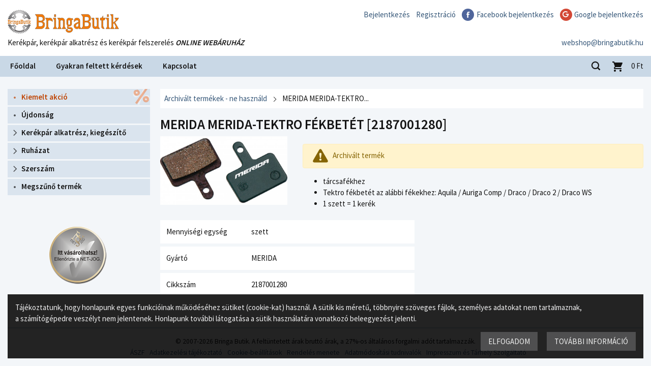

--- FILE ---
content_type: text/html; charset=utf-8
request_url: https://bringabutik.hu/webshop/archivalt-termekek-ne-hasznald/merida-merida-tektro-fekbetet
body_size: 17922
content:
<!DOCTYPE html>
<html lang="hu">
    <head>
        
            <title>MERIDA MERIDA-TEKTRO FÉKBETÉT</title>
            <meta http-equiv="Content-Type" content="text/html; charset=utf-8">
            <meta name="keywords" content="MERIDA MERIDA-TEKTRO FÉKBETÉT">
            <meta name="description" content="MERIDA MERIDA-TEKTRO FÉKBETÉT">
            <meta name="SKYPE_TOOLBAR" content="SKYPE_TOOLBAR_PARSER_COMPATIBLE">
            <meta name="easyshop_pagetype" content="product">
            <meta name="easyshop_product_gross" content="12990">
                            <meta name="google-signin-client_id" content="132418325352-18gsbfu2c2d90bl9gbcora8716ah186q.apps.googleusercontent.com">
                        <meta name="viewport" content="width=device-width, user-scalable=no">

            
                <link rel="stylesheet" href="//unpkg.com/leaflet@1.9.4/dist/leaflet.css"
                      integrity="sha256-p4NxAoJBhIIN+hmNHrzRCf9tD/miZyoHS5obTRR9BMY="
                      crossorigin=""/>
                <link rel="stylesheet" href="//unpkg.com/leaflet.markercluster@1.5.3/dist/MarkerCluster.css"/>
                <link rel="stylesheet" href="//unpkg.com/leaflet.markercluster@1.5.3/dist/MarkerCluster.Default.css"/>
                <link rel="stylesheet" href="//unpkg.com/leaflet-gesture-handling/dist/leaflet-gesture-handling.min.css"/>
                                                        <link href="/site/css/print.css?b=2024.12.14" rel="stylesheet" type="text/css" media="print">
                            
    <link href="https://fonts.googleapis.com/css?family=Source+Sans+Pro:400,600&subset=latin,latin-ext" rel="stylesheet" type="text/css" media="screen,projection">
    <link href="/c/bringabutik/css/bringabutik.css?b=2024.12.14" rel="stylesheet" type="text/css" media="screen,projection">


            
            
                
<script type="text/javascript" src="/js/easyshop_site.js?b=2024.12.14" defer></script>

    <script type="text/javascript" src="https://apis.google.com/js/platform.js?v=3&b=2024.12.14" defer></script>

<script type="text/javascript" src="/js/_avus.js?b=2024.12.14" defer></script>
<script type="text/javascript" src="/js/_site.js?b=2024.12.14" defer></script>


<script type="text/javascript">
    var _previousOrderJson;
    try {
        _previousOrderJson = JSON.parse('');
    } catch (e) {
    }
</script>


	<script type="text/javascript" src="/c/bringabutik/js/bringabutik.js?b=2024.12.14" defer></script>


            
            
    <!-- Google Tag Manager -->
    
    <script>(function(w,d,s,l,i){w[l]=w[l]||[];w[l].push({'gtm.start':
        new Date().getTime(),event:'gtm.js'});var f=d.getElementsByTagName(s)[0],
                j=d.createElement(s),dl=l!='dataLayer'?'&l='+l:'';j.async=true;j.src=
                'https://www.googletagmanager.com/gtm.js?id='+i+dl;f.parentNode.insertBefore(j,f);
                })(window,document,'script','dataLayer','GTM-T58BM4C');</script>
    <!-- End Google Tag Manager -->
    
    
                	<!-- Global site tag (gtag.js) - Google Analytics -->
<script async src="https://www.googletagmanager.com/gtag/js?id=UA-46866292-1"></script>
<script>
window.dataLayer = window.dataLayer || [];
function gtag(){dataLayer.push(arguments);}
gtag('js', new Date());

gtag('config', 'UA-46866292-1');
</script>
            


            
    <link rel="icon" href="/c/bringabutik/img/favicon.ico" type="image/x-icon">


        
    <meta name="google-site-verification" content="5UuL557uPguvi3WNujmv9doOGCCScbo1ZEA9c4y_yMI" />

    </head>

    <body class="_void flexy defaultskin bb  hu PROD ">

        
    <!-- Google Tag Manager (noscript) -->
    <noscript><iframe src="https://www.googletagmanager.com/ns.html?id=GTM-T58BM4C"
                      height="0" width="0" style="display:none;visibility:hidden"></iframe></noscript>
    <!-- End Google Tag Manager (noscript) -->
    
                    


        
                            <div id="fb-root"></div>
                <script>

                    window.fbAsyncInit = function () {
                        FB.init({
                            appId: '357060774474990',
                            xfbml: true,
                            version: 'v2.7'
                        });
                    };

                    (function (d, s, id) {
                        var js, fjs = d.getElementsByTagName(s)[0];
                        if (d.getElementById(id))
                            return;
                        js = d.createElement(s);
                        js.id = id;
                        js.src = "//connect.facebook.net/hu_HU/sdk.js";
                        fjs.parentNode.insertBefore(js, fjs);
                    }(document, 'script', 'facebook-jssdk'));

                </script>
                    

        <div id="pageWrapper">

            

                
                    <div id="zone_FixedTop" class="pageZone " ></div>                

                
                    <div id="zone_FlexyMain" class="pageZone " >                        <div id="zone_PreHeader" class="pageZone " ></div>                        
    <div class="headerWrap fullwidth">
        
                            <div id="zone_Header" class="pageZone " ><div id="logo">
	<a href="/"></a>
</div>
<nav id="header-menu"><ul class="level1"><li><a href="/bejelentkezes" class="" target="_self" ><span>Bejelentkezés</span></a></li><li><a href="/regisztracio" class="" target="_self" ><span>Regisztráció</span></a></li><li class=" fbLoginButton" ><a href="#" class="fbLoginButton" target="_self" ><span>Facebook bejelentkezés</span></a></li><li class=" googleLoginButton" ><a href="#" class="googleLoginButton" target="" ><span>Google bejelentkezés</span></a></li></ul></nav><div id="header-email"><div class=" widget-content"><a class="js-email" href="mailto:webshop@bringabutik.hu ?subject=%C3%89rdekl%C5%91d%C3%A9s">webshop@bringabutik.hu </a></div></div><div id="slogan"><div class=" widget-content">Kerékpár, kerékpár alkatrész és kerékpár felszerelés <em><strong>ONLINE&nbsp;WEBÁRUHÁZ</strong></em></div></div></div>                        
    </div>

                        
                            <div id="zone_PostHeader" class="pageZone " ></div>                        
                        
    <div class="navigationWrap fullwidth">
        
                            <div id="zone_Navigation" class="pageZone " ><nav id="main_menu" class="dropList"><ul class="level1"><li><a href="/" class="" target="_self" ><span>Főoldal</span></a></li><li><a href="/gyik" class="" target="_self" ><span>Gyakran feltett kérdések</span></a></li><li><a href="/kapcsolat" class="" target="_self" ><span>Kapcsolat</span></a></li></ul></nav><div class="search-simple js-search-simple minimal">

	<a class="search-opener"></a>
		
	<form method="get" action="/webshop" autocomplete="off" data-noajax>

		
			<input type="text"  name="q" id="sidebox_kereses_q"  />


		
	</form>
	
</div>
<div class="cart-modern empty">
	
		<a href="/kosar">
			<span class="icon">
				<span class="item-count" data-cart-count>0</span>
			</span>
			<span class="amount" data-cart-value-formatted>0</span>
			<span class="currency">Ft</span>
						<!-- <span class="empty">A kosarad üres</span> -->
		</a>		

	</div>
<a class="mobilemenu-opener" data-role="mobile-menu-opener">
	<span></span>
</a></div>                        
    </div>

                        
                            <div id="zone_PrePageBody" class="pageZone " ></div>                        
                        
                            <div id="zone_PageBody" class="pageZone " >                                
                                    <div id="zone_AsideLeft" class="pageZone " ><div class="box">				<div class="tree_wrap">

		<div class="tree chevron" id="tree">
							<ul class="root level-1"><li class="node_productgroup kiemelt empty" id="node_88"><a class="" href="/webshop/kiemelt-akcio" title="Kiemelt akció vásárlás"><span class="nodeicon"></span><span class="nodename">Kiemelt akció</span></a></li><li class="node_productgroup  empty" id="node_533"><a class="" href="/webshop/ujdonsag" title="Újdonság vásárlás"><span class="nodeicon"></span><span class="nodename">Újdonság</span></a></li><li class="node_productgroup  submenu" id="node_74"><a class="" href="/webshop/kerekpar-alkatresz-kiegeszito" title="Kerékpár alkatrész, kiegészítő vásárlás"><span class="nodeicon"></span><span class="nodename">Kerékpár alkatrész, kiegészítő</span></a><ul style="display: none" id="submenu_74" class="submenu level-2 sortable"><li class="node_productgroup  submenu" id="node_75"><a class="" href="/webshop/kerekpar-alkatresz-kiegeszito/agy" title="Agy vásárlás"><span class="nodeicon"></span><span class="nodename">Agy</span></a><ul style="display: none" id="submenu_75" class="submenu level-3 sortable"><li class="node_productgroup  submenu" id="node_80"><a class="" href="/webshop/kerekpar-alkatresz-kiegeszito/agy/elso" title="Első vásárlás"><span class="nodeicon"></span><span class="nodename">Első</span></a><ul style="display: none" id="submenu_80" class="submenu level-4 sortable"><li class="node_productgroup  empty" id="node_202"><a class="" href="/webshop/kerekpar-alkatresz-kiegeszito/agy/elso/tarcsafekes" title="Tárcsafékes vásárlás"><span class="nodeicon"></span><span class="nodename">Tárcsafékes</span></a></li><li class="node_productgroup  empty" id="node_203"><a class="" href="/webshop/kerekpar-alkatresz-kiegeszito/agy/elso/abroncsfekes" title="Abroncsfékes vásárlás"><span class="nodeicon"></span><span class="nodename">Abroncsfékes</span></a></li></ul></li><li class="node_productgroup  submenu" id="node_81"><a class="" href="/webshop/kerekpar-alkatresz-kiegeszito/agy/hatso" title="Hátsó vásárlás"><span class="nodeicon"></span><span class="nodename">Hátsó</span></a><ul style="display: none" id="submenu_81" class="submenu level-4 sortable"><li class="node_productgroup  empty" id="node_204"><a class="" href="/webshop/kerekpar-alkatresz-kiegeszito/agy/hatso/tarcsafekes" title="Tárcsafékes vásárlás"><span class="nodeicon"></span><span class="nodename">Tárcsafékes</span></a></li><li class="node_productgroup  empty" id="node_205"><a class="" href="/webshop/kerekpar-alkatresz-kiegeszito/agy/hatso/abroncsfekes" title="Abroncsfékes vásárlás"><span class="nodeicon"></span><span class="nodename">Abroncsfékes</span></a></li></ul></li><li class="node_productgroup  empty" id="node_300000293"><a class="" href="/webshop/kerekpar-alkatresz-kiegeszito/agy/szett-elso-hatso" title="Szett [első + hátsó] vásárlás"><span class="nodeicon"></span><span class="nodename">Szett [első + hátsó]</span></a></li><li class="node_productgroup  empty" id="node_444"><a class="" href="/webshop/kerekpar-alkatresz-kiegeszito/agy/alkatresz" title="Alkatrész vásárlás"><span class="nodeicon"></span><span class="nodename">Alkatrész</span></a></li></ul></li><li class="node_productgroup  submenu" id="node_98"><a class="" href="/webshop/kerekpar-alkatresz-kiegeszito/bowden" title="Bowden vásárlás"><span class="nodeicon"></span><span class="nodename">Bowden</span></a><ul style="display: none" id="submenu_98" class="submenu level-3 sortable"><li class="node_productgroup  submenu" id="node_300000034"><a class="" href="/webshop/kerekpar-alkatresz-kiegeszito/bowden/fek" title="Fék vásárlás"><span class="nodeicon"></span><span class="nodename">Fék</span></a><ul style="display: none" id="submenu_300000034" class="submenu level-4 sortable"><li class="node_productgroup  empty" id="node_300000036"><a class="" href="/webshop/kerekpar-alkatresz-kiegeszito/bowden/fek/bowden" title="Bowden vásárlás"><span class="nodeicon"></span><span class="nodename">Bowden</span></a></li><li class="node_productgroup  empty" id="node_300000037"><a class="" href="/webshop/kerekpar-alkatresz-kiegeszito/bowden/fek/haz" title="Ház vásárlás"><span class="nodeicon"></span><span class="nodename">Ház</span></a></li><li class="node_productgroup  empty" id="node_300000038"><a class="" href="/webshop/kerekpar-alkatresz-kiegeszito/bowden/fek/szett" title="Szett vásárlás"><span class="nodeicon"></span><span class="nodename">Szett</span></a></li></ul></li><li class="node_productgroup  submenu" id="node_300000039"><a class="" href="/webshop/kerekpar-alkatresz-kiegeszito/bowden/valto" title="Váltó vásárlás"><span class="nodeicon"></span><span class="nodename">Váltó</span></a><ul style="display: none" id="submenu_300000039" class="submenu level-4 sortable"><li class="node_productgroup  empty" id="node_300000040"><a class="" href="/webshop/kerekpar-alkatresz-kiegeszito/bowden/valto/bowden" title="Bowden vásárlás"><span class="nodeicon"></span><span class="nodename">Bowden</span></a></li><li class="node_productgroup  empty" id="node_300000041"><a class="" href="/webshop/kerekpar-alkatresz-kiegeszito/bowden/valto/haz" title="Ház vásárlás"><span class="nodeicon"></span><span class="nodename">Ház</span></a></li><li class="node_productgroup  empty" id="node_300000042"><a class="" href="/webshop/kerekpar-alkatresz-kiegeszito/bowden/valto/szett" title="Szett vásárlás"><span class="nodeicon"></span><span class="nodename">Szett</span></a></li></ul></li><li class="node_productgroup  empty" id="node_517"><a class="" href="/webshop/kerekpar-alkatresz-kiegeszito/bowden/alkatresz-bowden-es-bowdenhaz-kupak-kabeltarto-egyeb" title="Alkatrész [bowden és bowdenház kupak,kábeltartó, egyéb] vásárlás"><span class="nodeicon"></span><span class="nodename">Alkatrész [bowden és bowdenház kupak,kábeltartó, egyéb]</span></a></li></ul></li><li class="node_productgroup  submenu" id="node_101"><a class="" href="/webshop/kerekpar-alkatresz-kiegeszito/computer" title="Computer vásárlás"><span class="nodeicon"></span><span class="nodename">Computer</span></a><ul style="display: none" id="submenu_101" class="submenu level-3 sortable"><li class="node_productgroup  empty" id="node_103"><a class="" href="/webshop/kerekpar-alkatresz-kiegeszito/computer/vezetek-nelkuli" title="Vezeték nélküli vásárlás"><span class="nodeicon"></span><span class="nodename">Vezeték nélküli</span></a></li><li class="node_productgroup  empty" id="node_104"><a class="" href="/webshop/kerekpar-alkatresz-kiegeszito/computer/vezetekes" title="Vezetékes vásárlás"><span class="nodeicon"></span><span class="nodename">Vezetékes</span></a></li><li class="node_productgroup  empty" id="node_300000030"><a class="" href="/webshop/kerekpar-alkatresz-kiegeszito/computer/gps" title="GPS vásárlás"><span class="nodeicon"></span><span class="nodename">GPS</span></a></li><li class="node_productgroup  empty" id="node_354"><a class="" href="/webshop/kerekpar-alkatresz-kiegeszito/computer/alkatresz" title="Alkatrész vásárlás"><span class="nodeicon"></span><span class="nodename">Alkatrész</span></a></li></ul></li><li class="node_productgroup  empty" id="node_125"><a class="" href="/webshop/kerekpar-alkatresz-kiegeszito/csengo" title="Csengő vásárlás"><span class="nodeicon"></span><span class="nodename">Csengő</span></a></li><li class="node_productgroup  submenu" id="node_102"><a class="" href="/webshop/kerekpar-alkatresz-kiegeszito/csomagtarto-es-tartozekai" title="Csomagtartó és tartozékai vásárlás"><span class="nodeicon"></span><span class="nodename">Csomagtartó és tartozékai</span></a><ul style="display: none" id="submenu_102" class="submenu level-3 sortable"><li class="node_productgroup  empty" id="node_300000429"><a class="" href="/webshop/kerekpar-alkatresz-kiegeszito/csomagtarto-es-tartozekai/csomagtarto" title="Csomagtartó vásárlás"><span class="nodeicon"></span><span class="nodename">Csomagtartó</span></a></li><li class="node_productgroup  empty" id="node_300000430"><a class="" href="/webshop/kerekpar-alkatresz-kiegeszito/csomagtarto-es-tartozekai/alkatresz-gumipok-halo-adapter" title="Alkatrész [gumipók,háló,adapter] vásárlás"><span class="nodeicon"></span><span class="nodename">Alkatrész [gumipók,háló,adapter]</span></a></li></ul></li><li class="node_productgroup  empty" id="node_106"><a class="" href="/webshop/kerekpar-alkatresz-kiegeszito/felni" title="Felni vásárlás"><span class="nodeicon"></span><span class="nodename">Felni</span></a></li><li class="node_productgroup  submenu" id="node_89"><a class="" href="/webshop/kerekpar-alkatresz-kiegeszito/fek" title="Fék vásárlás"><span class="nodeicon"></span><span class="nodename">Fék</span></a><ul style="display: none" id="submenu_89" class="submenu level-3 sortable"><li class="node_productgroup  empty" id="node_135"><a class="" href="/webshop/kerekpar-alkatresz-kiegeszito/fek/adapter" title="Adapter vásárlás"><span class="nodeicon"></span><span class="nodename">Adapter</span></a></li><li class="node_productgroup  empty" id="node_300000455"><a class="" href="/webshop/kerekpar-alkatresz-kiegeszito/fek/hidraulikus-abroncsfek" title="Hidraulikus abroncsfék vásárlás"><span class="nodeicon"></span><span class="nodename">Hidraulikus abroncsfék</span></a></li><li class="node_productgroup  empty" id="node_90"><a class="" href="/webshop/kerekpar-alkatresz-kiegeszito/fek/fekbetet-fekpofa" title="Fékbetét,fékpofa vásárlás"><span class="nodeicon"></span><span class="nodename">Fékbetét,fékpofa</span></a></li><li class="node_productgroup  submenu" id="node_134"><a class="" href="/webshop/kerekpar-alkatresz-kiegeszito/fek/fektarcsa" title="Féktárcsa vásárlás"><span class="nodeicon"></span><span class="nodename">Féktárcsa</span></a><ul style="display: none" id="submenu_134" class="submenu level-4 sortable"><li class="node_productgroup  empty" id="node_300000011"><a class="" href="/webshop/kerekpar-alkatresz-kiegeszito/fek/fektarcsa/140-mm" title="140 mm vásárlás"><span class="nodeicon"></span><span class="nodename">140 mm</span></a></li><li class="node_productgroup  empty" id="node_300000007"><a class="" href="/webshop/kerekpar-alkatresz-kiegeszito/fek/fektarcsa/160-mm" title="160 mm vásárlás"><span class="nodeicon"></span><span class="nodename">160 mm</span></a></li><li class="node_productgroup  empty" id="node_300000008"><a class="" href="/webshop/kerekpar-alkatresz-kiegeszito/fek/fektarcsa/180-mm" title="180 mm vásárlás"><span class="nodeicon"></span><span class="nodename">180 mm</span></a></li><li class="node_productgroup  empty" id="node_300000509"><a class="" href="/webshop/kerekpar-alkatresz-kiegeszito/fek/fektarcsa/180-mm-fekpofa" title="180 mm + fékpofa vásárlás"><span class="nodeicon"></span><span class="nodename">180 mm + fékpofa</span></a></li><li class="node_productgroup  empty" id="node_300000009"><a class="" href="/webshop/kerekpar-alkatresz-kiegeszito/fek/fektarcsa/185-mm" title="185 mm vásárlás"><span class="nodeicon"></span><span class="nodename">185 mm</span></a></li><li class="node_productgroup  empty" id="node_300000318"><a class="" href="/webshop/kerekpar-alkatresz-kiegeszito/fek/fektarcsa/190-mm" title="190 mm vásárlás"><span class="nodeicon"></span><span class="nodename">190 mm</span></a></li><li class="node_productgroup  empty" id="node_300000012"><a class="" href="/webshop/kerekpar-alkatresz-kiegeszito/fek/fektarcsa/200-mm" title="200 mm vásárlás"><span class="nodeicon"></span><span class="nodename">200 mm</span></a></li><li class="node_productgroup  empty" id="node_300000010"><a class="" href="/webshop/kerekpar-alkatresz-kiegeszito/fek/fektarcsa/203-mm" title="203 mm vásárlás"><span class="nodeicon"></span><span class="nodename">203 mm</span></a></li><li class="node_productgroup  empty" id="node_300000510"><a class="" href="/webshop/kerekpar-alkatresz-kiegeszito/fek/fektarcsa/203-mm-fekpofa" title="203 mm + fékpofa vásárlás"><span class="nodeicon"></span><span class="nodename">203 mm + fékpofa</span></a></li><li class="node_productgroup  empty" id="node_300000319"><a class="" href="/webshop/kerekpar-alkatresz-kiegeszito/fek/fektarcsa/220-mm" title="220 mm vásárlás"><span class="nodeicon"></span><span class="nodename">220 mm</span></a></li><li class="node_productgroup  empty" id="node_300000511"><a class="" href="/webshop/kerekpar-alkatresz-kiegeszito/fek/fektarcsa/220-mm-fekpofa" title="220 mm + fékpofa vásárlás"><span class="nodeicon"></span><span class="nodename">220 mm + fékpofa</span></a></li></ul></li><li class="node_productgroup  submenu" id="node_300000043"><a class="" href="/webshop/kerekpar-alkatresz-kiegeszito/fek/tarcsafek" title="Tárcsafék vásárlás"><span class="nodeicon"></span><span class="nodename">Tárcsafék</span></a><ul style="display: none" id="submenu_300000043" class="submenu level-4 sortable"><li class="node_productgroup  empty" id="node_300000231"><a class="" href="/webshop/kerekpar-alkatresz-kiegeszito/fek/tarcsafek/hidraulikus-fektest" title="Hidraulikus féktest vásárlás"><span class="nodeicon"></span><span class="nodename">Hidraulikus féktest</span></a></li><li class="node_productgroup  empty" id="node_300000045"><a class="" href="/webshop/kerekpar-alkatresz-kiegeszito/fek/tarcsafek/mechanikus-fektest" title="Mechanikus féktest vásárlás"><span class="nodeicon"></span><span class="nodename">Mechanikus féktest</span></a></li><li class="node_productgroup  empty" id="node_300000044"><a class="" href="/webshop/kerekpar-alkatresz-kiegeszito/fek/tarcsafek/hidraulikus-tarcsafek-szett" title="Hidraulikus tárcsafék szett vásárlás"><span class="nodeicon"></span><span class="nodename">Hidraulikus tárcsafék szett</span></a></li></ul></li><li class="node_productgroup  submenu" id="node_272"><a class="" href="/webshop/kerekpar-alkatresz-kiegeszito/fek/tarcsafek-betet" title="Tárcsafék betét vásárlás"><span class="nodeicon"></span><span class="nodename">Tárcsafék betét</span></a><ul style="display: none" id="submenu_272" class="submenu level-4 sortable"><li class="node_productgroup  empty" id="node_300000271"><a class="" href="/webshop/kerekpar-alkatresz-kiegeszito/fek/tarcsafek-betet/a2z" title="A2Z vásárlás"><span class="nodeicon"></span><span class="nodename">A2Z</span></a></li><li class="node_productgroup  empty" id="node_300000302"><a class="" href="/webshop/kerekpar-alkatresz-kiegeszito/fek/tarcsafek-betet/acor" title="ACOR vásárlás"><span class="nodeicon"></span><span class="nodename">ACOR</span></a></li><li class="node_productgroup  empty" id="node_300000274"><a class="" href="/webshop/kerekpar-alkatresz-kiegeszito/fek/tarcsafek-betet/avid" title="AVID vásárlás"><span class="nodeicon"></span><span class="nodename">AVID</span></a></li><li class="node_productgroup  empty" id="node_300000277"><a class="" href="/webshop/kerekpar-alkatresz-kiegeszito/fek/tarcsafek-betet/bbb" title="BBB vásárlás"><span class="nodeicon"></span><span class="nodename">BBB</span></a></li><li class="node_productgroup  empty" id="node_300000275"><a class="" href="/webshop/kerekpar-alkatresz-kiegeszito/fek/tarcsafek-betet/bikefun" title="BIKEFUN vásárlás"><span class="nodeicon"></span><span class="nodename">BIKEFUN</span></a></li><li class="node_productgroup  empty" id="node_300000292"><a class="" href="/webshop/kerekpar-alkatresz-kiegeszito/fek/tarcsafek-betet/brakco" title="BRAKCO vásárlás"><span class="nodeicon"></span><span class="nodename">BRAKCO</span></a></li><li class="node_productgroup  empty" id="node_300000368"><a class="" href="/webshop/kerekpar-alkatresz-kiegeszito/fek/tarcsafek-betet/contec" title="CONTEC vásárlás"><span class="nodeicon"></span><span class="nodename">CONTEC</span></a></li><li class="node_productgroup  empty" id="node_300000291"><a class="" href="/webshop/kerekpar-alkatresz-kiegeszito/fek/tarcsafek-betet/jagwire" title="JAGWIRE vásárlás"><span class="nodeicon"></span><span class="nodename">JAGWIRE</span></a></li><li class="node_productgroup  empty" id="node_300000317"><a class="" href="/webshop/kerekpar-alkatresz-kiegeszito/fek/tarcsafek-betet/magura" title="MAGURA vásárlás"><span class="nodeicon"></span><span class="nodename">MAGURA</span></a></li><li class="node_productgroup  empty" id="node_300000290"><a class="" href="/webshop/kerekpar-alkatresz-kiegeszito/fek/tarcsafek-betet/merida" title="MERIDA vásárlás"><span class="nodeicon"></span><span class="nodename">MERIDA</span></a></li><li class="node_productgroup  empty" id="node_300000288"><a class="" href="/webshop/kerekpar-alkatresz-kiegeszito/fek/tarcsafek-betet/shimano" title="SHIMANO vásárlás"><span class="nodeicon"></span><span class="nodename">SHIMANO</span></a></li><li class="node_productgroup  empty" id="node_300000311"><a class="" href="/webshop/kerekpar-alkatresz-kiegeszito/fek/tarcsafek-betet/sram" title="SRAM vásárlás"><span class="nodeicon"></span><span class="nodename">SRAM</span></a></li><li class="node_productgroup  empty" id="node_300000339"><a class="" href="/webshop/kerekpar-alkatresz-kiegeszito/fek/tarcsafek-betet/sunrace" title="SUNRACE vásárlás"><span class="nodeicon"></span><span class="nodename">SUNRACE</span></a></li><li class="node_productgroup  empty" id="node_300000512"><a class="" href="/webshop/kerekpar-alkatresz-kiegeszito/fek/tarcsafek-betet/toopre" title="TOOPRE vásárlás"><span class="nodeicon"></span><span class="nodename">TOOPRE</span></a></li><li class="node_productgroup  empty" id="node_300000273"><a class="" href="/webshop/kerekpar-alkatresz-kiegeszito/fek/tarcsafek-betet/zoggie" title="ZOGGIE vásárlás"><span class="nodeicon"></span><span class="nodename">ZOGGIE</span></a></li><li class="node_productgroup  empty" id="node_300000276"><a class="" href="/webshop/kerekpar-alkatresz-kiegeszito/fek/tarcsafek-betet/xlc" title="XLC vásárlás"><span class="nodeicon"></span><span class="nodename">XLC</span></a></li></ul></li><li class="node_productgroup  empty" id="node_273"><a class="" href="/webshop/kerekpar-alkatresz-kiegeszito/fek/v-fek-egyeb" title="V-fék, egyéb vásárlás"><span class="nodeicon"></span><span class="nodename">V-fék, egyéb</span></a></li><li class="node_productgroup  empty" id="node_399"><a class="" href="/webshop/kerekpar-alkatresz-kiegeszito/fek/alkatresz" title="Alkatrész vásárlás"><span class="nodeicon"></span><span class="nodename">Alkatrész</span></a></li></ul></li><li class="node_productgroup  submenu" id="node_105"><a class="" href="/webshop/kerekpar-alkatresz-kiegeszito/fekkar" title="Fékkar vásárlás"><span class="nodeicon"></span><span class="nodename">Fékkar</span></a><ul style="display: none" id="submenu_105" class="submenu level-3 sortable"><li class="node_productgroup  empty" id="node_300000229"><a class="" href="/webshop/kerekpar-alkatresz-kiegeszito/fekkar/fekkar-v-fekhez-mechanikus-tarcsafekhez" title="Fékkar V-fékhez, mechanikus tárcsafékhez vásárlás"><span class="nodeicon"></span><span class="nodename">Fékkar V-fékhez, mechanikus tárcsafékhez</span></a></li><li class="node_productgroup  empty" id="node_300000226"><a class="" href="/webshop/kerekpar-alkatresz-kiegeszito/fekkar/hidraulikus-fekkar" title="Hidraulikus fékkar vásárlás"><span class="nodeicon"></span><span class="nodename">Hidraulikus fékkar</span></a></li><li class="node_productgroup  empty" id="node_300000228"><a class="" href="/webshop/kerekpar-alkatresz-kiegeszito/fekkar/orszaguti-fekkar" title="Országúti fékkar vásárlás"><span class="nodeicon"></span><span class="nodename">Országúti fékkar</span></a></li><li class="node_productgroup  empty" id="node_300000227"><a class="" href="/webshop/kerekpar-alkatresz-kiegeszito/fekkar/fekkar-gumi-orszaguti" title="Fékkar gumi (országúti) vásárlás"><span class="nodeicon"></span><span class="nodename">Fékkar gumi (országúti)</span></a></li><li class="node_productgroup  empty" id="node_300000230"><a class="" href="/webshop/kerekpar-alkatresz-kiegeszito/fekkar/canti-fekkar" title="Canti fékkar vásárlás"><span class="nodeicon"></span><span class="nodename">Canti fékkar</span></a></li><li class="node_productgroup  empty" id="node_300000366"><a class="" href="/webshop/kerekpar-alkatresz-kiegeszito/fekkar/gyermek-fekkar" title="Gyermek fékkar vásárlás"><span class="nodeicon"></span><span class="nodename">Gyermek fékkar</span></a></li></ul></li><li class="node_productgroup  submenu" id="node_107"><a class="" href="/webshop/kerekpar-alkatresz-kiegeszito/fogaskoszoru-fogaskereksor-racsni" title="Fogaskoszorú, fogaskeréksor, racsni vásárlás"><span class="nodeicon"></span><span class="nodename">Fogaskoszorú, fogaskeréksor, racsni</span></a><ul style="display: none" id="submenu_107" class="submenu level-3 sortable"><li class="node_productgroup  empty" id="node_300000344"><a class="" href="/webshop/kerekpar-alkatresz-kiegeszito/fogaskoszoru-fogaskereksor-racsni/1-sebesseges-hatso-lanckerek" title="1 sebességes hátsó lánckerék vásárlás"><span class="nodeicon"></span><span class="nodename">1 sebességes hátsó lánckerék</span></a></li><li class="node_productgroup  submenu" id="node_111"><a class="" href="/webshop/kerekpar-alkatresz-kiegeszito/fogaskoszoru-fogaskereksor-racsni/menetes-racsni" title="Menetes racsni vásárlás"><span class="nodeicon"></span><span class="nodename">Menetes racsni</span></a><ul style="display: none" id="submenu_111" class="submenu level-4 sortable"><li class="node_productgroup  empty" id="node_300000237"><a class="" href="/webshop/kerekpar-alkatresz-kiegeszito/fogaskoszoru-fogaskereksor-racsni/menetes-racsni/1-sebesseges" title="1 sebességes vásárlás"><span class="nodeicon"></span><span class="nodename">1 sebességes</span></a></li><li class="node_productgroup  empty" id="node_300000238"><a class="" href="/webshop/kerekpar-alkatresz-kiegeszito/fogaskoszoru-fogaskereksor-racsni/menetes-racsni/1-sebesseges-bmx" title="1 sebességes BMX vásárlás"><span class="nodeicon"></span><span class="nodename">1 sebességes BMX</span></a></li><li class="node_productgroup  empty" id="node_300000281"><a class="" href="/webshop/kerekpar-alkatresz-kiegeszito/fogaskoszoru-fogaskereksor-racsni/menetes-racsni/5-sebesseges" title="5 sebességes vásárlás"><span class="nodeicon"></span><span class="nodename">5 sebességes</span></a></li><li class="node_productgroup  empty" id="node_300000137"><a class="" href="/webshop/kerekpar-alkatresz-kiegeszito/fogaskoszoru-fogaskereksor-racsni/menetes-racsni/6-sebesseges" title="6 sebességes vásárlás"><span class="nodeicon"></span><span class="nodename">6 sebességes</span></a></li><li class="node_productgroup  empty" id="node_300000138"><a class="" href="/webshop/kerekpar-alkatresz-kiegeszito/fogaskoszoru-fogaskereksor-racsni/menetes-racsni/7-sebesseges" title="7 sebességes vásárlás"><span class="nodeicon"></span><span class="nodename">7 sebességes</span></a></li><li class="node_productgroup  empty" id="node_300000139"><a class="" href="/webshop/kerekpar-alkatresz-kiegeszito/fogaskoszoru-fogaskereksor-racsni/menetes-racsni/8-sebesseges" title="8 sebességes vásárlás"><span class="nodeicon"></span><span class="nodename">8 sebességes</span></a></li><li class="node_productgroup  empty" id="node_300000355"><a class="" href="/webshop/kerekpar-alkatresz-kiegeszito/fogaskoszoru-fogaskereksor-racsni/menetes-racsni/9-sebesseges" title="9 sebességes vásárlás"><span class="nodeicon"></span><span class="nodename">9 sebességes</span></a></li><li class="node_productgroup  empty" id="node_300000356"><a class="" href="/webshop/kerekpar-alkatresz-kiegeszito/fogaskoszoru-fogaskereksor-racsni/menetes-racsni/10-sebesseges" title="10 sebességes vásárlás"><span class="nodeicon"></span><span class="nodename">10 sebességes</span></a></li></ul></li><li class="node_productgroup  submenu" id="node_108"><a class="" href="/webshop/kerekpar-alkatresz-kiegeszito/fogaskoszoru-fogaskereksor-racsni/7-sebesseges" title="7 sebességes vásárlás"><span class="nodeicon"></span><span class="nodename">7 sebességes</span></a><ul style="display: none" id="submenu_108" class="submenu level-4 sortable"><li class="node_productgroup  empty" id="node_300000142"><a class="" href="/webshop/kerekpar-alkatresz-kiegeszito/fogaskoszoru-fogaskereksor-racsni/7-sebesseges/11-24" title="11-24 vásárlás"><span class="nodeicon"></span><span class="nodename">11-24</span></a></li><li class="node_productgroup  empty" id="node_300000143"><a class="" href="/webshop/kerekpar-alkatresz-kiegeszito/fogaskoszoru-fogaskereksor-racsni/7-sebesseges/11-25" title="11-25 vásárlás"><span class="nodeicon"></span><span class="nodename">11-25</span></a></li><li class="node_productgroup  empty" id="node_300000140"><a class="" href="/webshop/kerekpar-alkatresz-kiegeszito/fogaskoszoru-fogaskereksor-racsni/7-sebesseges/11-28" title="11-28 vásárlás"><span class="nodeicon"></span><span class="nodename">11-28</span></a></li><li class="node_productgroup  empty" id="node_300000345"><a class="" href="/webshop/kerekpar-alkatresz-kiegeszito/fogaskoszoru-fogaskereksor-racsni/7-sebesseges/11-34" title="11-34 vásárlás"><span class="nodeicon"></span><span class="nodename">11-34</span></a></li><li class="node_productgroup  empty" id="node_300000141"><a class="" href="/webshop/kerekpar-alkatresz-kiegeszito/fogaskoszoru-fogaskereksor-racsni/7-sebesseges/12-28" title="12-28 vásárlás"><span class="nodeicon"></span><span class="nodename">12-28</span></a></li><li class="node_productgroup  empty" id="node_300000144"><a class="" href="/webshop/kerekpar-alkatresz-kiegeszito/fogaskoszoru-fogaskereksor-racsni/7-sebesseges/12-32" title="12-32 vásárlás"><span class="nodeicon"></span><span class="nodename">12-32</span></a></li><li class="node_productgroup  empty" id="node_300000145"><a class="" href="/webshop/kerekpar-alkatresz-kiegeszito/fogaskoszoru-fogaskereksor-racsni/7-sebesseges/13-26" title="13-26 vásárlás"><span class="nodeicon"></span><span class="nodename">13-26</span></a></li><li class="node_productgroup  empty" id="node_300000146"><a class="" href="/webshop/kerekpar-alkatresz-kiegeszito/fogaskoszoru-fogaskereksor-racsni/7-sebesseges/13-28" title="13-28 vásárlás"><span class="nodeicon"></span><span class="nodename">13-28</span></a></li><li class="node_productgroup  empty" id="node_300000147"><a class="" href="/webshop/kerekpar-alkatresz-kiegeszito/fogaskoszoru-fogaskereksor-racsni/7-sebesseges/13-30" title="13-30 vásárlás"><span class="nodeicon"></span><span class="nodename">13-30</span></a></li><li class="node_productgroup  empty" id="node_300000148"><a class="" href="/webshop/kerekpar-alkatresz-kiegeszito/fogaskoszoru-fogaskereksor-racsni/7-sebesseges/13-34" title="13-34 vásárlás"><span class="nodeicon"></span><span class="nodename">13-34</span></a></li></ul></li><li class="node_productgroup  submenu" id="node_109"><a class="" href="/webshop/kerekpar-alkatresz-kiegeszito/fogaskoszoru-fogaskereksor-racsni/8-sebesseges" title="8 sebességes vásárlás"><span class="nodeicon"></span><span class="nodename">8 sebességes</span></a><ul style="display: none" id="submenu_109" class="submenu level-4 sortable"><li class="node_productgroup  empty" id="node_300000232"><a class="" href="/webshop/kerekpar-alkatresz-kiegeszito/fogaskoszoru-fogaskereksor-racsni/8-sebesseges/11-23" title="11-23 vásárlás"><span class="nodeicon"></span><span class="nodename">11-23</span></a></li><li class="node_productgroup  empty" id="node_300000150"><a class="" href="/webshop/kerekpar-alkatresz-kiegeszito/fogaskoszoru-fogaskereksor-racsni/8-sebesseges/11-28" title="11-28 vásárlás"><span class="nodeicon"></span><span class="nodename">11-28</span></a></li><li class="node_productgroup  empty" id="node_300000468"><a class="" href="/webshop/kerekpar-alkatresz-kiegeszito/fogaskoszoru-fogaskereksor-racsni/8-sebesseges/11-28-fogaskereksor-cnm84-lanc" title="[11-28 fogaskeréksor] + [CNM84 lánc] vásárlás"><span class="nodeicon"></span><span class="nodename">[11-28 fogaskeréksor] + [CNM84 lánc]</span></a></li><li class="node_productgroup  empty" id="node_300000151"><a class="" href="/webshop/kerekpar-alkatresz-kiegeszito/fogaskoszoru-fogaskereksor-racsni/8-sebesseges/11-30" title="11-30 vásárlás"><span class="nodeicon"></span><span class="nodename">11-30</span></a></li><li class="node_productgroup  empty" id="node_300000152"><a class="" href="/webshop/kerekpar-alkatresz-kiegeszito/fogaskoszoru-fogaskereksor-racsni/8-sebesseges/11-32" title="11-32 vásárlás"><span class="nodeicon"></span><span class="nodename">11-32</span></a></li><li class="node_productgroup  empty" id="node_300000464"><a class="" href="/webshop/kerekpar-alkatresz-kiegeszito/fogaskoszoru-fogaskereksor-racsni/8-sebesseges/11-32-fogaskereksor-cnm84-lanc" title="[11-32 fogaskeréksor] + [CNM84 lánc] vásárlás"><span class="nodeicon"></span><span class="nodename">[11-32 fogaskeréksor] + [CNM84 lánc]</span></a></li><li class="node_productgroup  empty" id="node_300000153"><a class="" href="/webshop/kerekpar-alkatresz-kiegeszito/fogaskoszoru-fogaskereksor-racsni/8-sebesseges/11-34" title="11-34 vásárlás"><span class="nodeicon"></span><span class="nodename">11-34</span></a></li><li class="node_productgroup  empty" id="node_300000440"><a class="" href="/webshop/kerekpar-alkatresz-kiegeszito/fogaskoszoru-fogaskereksor-racsni/8-sebesseges/11-40" title="11-40 vásárlás"><span class="nodeicon"></span><span class="nodename">11-40</span></a></li><li class="node_productgroup  empty" id="node_300000346"><a class="" href="/webshop/kerekpar-alkatresz-kiegeszito/fogaskoszoru-fogaskereksor-racsni/8-sebesseges/11-42" title="11-42 vásárlás"><span class="nodeicon"></span><span class="nodename">11-42</span></a></li><li class="node_productgroup  empty" id="node_300000457"><a class="" href="/webshop/kerekpar-alkatresz-kiegeszito/fogaskoszoru-fogaskereksor-racsni/8-sebesseges/11-45" title="11-45 vásárlás"><span class="nodeicon"></span><span class="nodename">11-45</span></a></li><li class="node_productgroup  empty" id="node_300000154"><a class="" href="/webshop/kerekpar-alkatresz-kiegeszito/fogaskoszoru-fogaskereksor-racsni/8-sebesseges/12-23" title="12-23 vásárlás"><span class="nodeicon"></span><span class="nodename">12-23</span></a></li><li class="node_productgroup  empty" id="node_300000155"><a class="" href="/webshop/kerekpar-alkatresz-kiegeszito/fogaskoszoru-fogaskereksor-racsni/8-sebesseges/12-25" title="12-25 vásárlás"><span class="nodeicon"></span><span class="nodename">12-25</span></a></li><li class="node_productgroup  empty" id="node_300000467"><a class="" href="/webshop/kerekpar-alkatresz-kiegeszito/fogaskoszoru-fogaskereksor-racsni/8-sebesseges/12-25-fogaskereksor-cnm84-lanc" title="[12-25 fogaskeréksor] + [CNM84 lánc] vásárlás"><span class="nodeicon"></span><span class="nodename">[12-25 fogaskeréksor] + [CNM84 lánc]</span></a></li><li class="node_productgroup  empty" id="node_300000156"><a class="" href="/webshop/kerekpar-alkatresz-kiegeszito/fogaskoszoru-fogaskereksor-racsni/8-sebesseges/12-26" title="12-26 vásárlás"><span class="nodeicon"></span><span class="nodename">12-26</span></a></li><li class="node_productgroup  empty" id="node_300000157"><a class="" href="/webshop/kerekpar-alkatresz-kiegeszito/fogaskoszoru-fogaskereksor-racsni/8-sebesseges/12-32" title="12-32 vásárlás"><span class="nodeicon"></span><span class="nodename">12-32</span></a></li><li class="node_productgroup  empty" id="node_300000159"><a class="" href="/webshop/kerekpar-alkatresz-kiegeszito/fogaskoszoru-fogaskereksor-racsni/8-sebesseges/13-23" title="13-23 vásárlás"><span class="nodeicon"></span><span class="nodename">13-23</span></a></li><li class="node_productgroup  empty" id="node_300000158"><a class="" href="/webshop/kerekpar-alkatresz-kiegeszito/fogaskoszoru-fogaskereksor-racsni/8-sebesseges/13-26" title="13-26 vásárlás"><span class="nodeicon"></span><span class="nodename">13-26</span></a></li></ul></li><li class="node_productgroup  submenu" id="node_110"><a class="" href="/webshop/kerekpar-alkatresz-kiegeszito/fogaskoszoru-fogaskereksor-racsni/9-sebesseges" title="9 sebességes vásárlás"><span class="nodeicon"></span><span class="nodename">9 sebességes</span></a><ul style="display: none" id="submenu_110" class="submenu level-4 sortable"><li class="node_productgroup  empty" id="node_300000160"><a class="" href="/webshop/kerekpar-alkatresz-kiegeszito/fogaskoszoru-fogaskereksor-racsni/9-sebesseges/11-21" title="11-21 vásárlás"><span class="nodeicon"></span><span class="nodename">11-21</span></a></li><li class="node_productgroup  empty" id="node_300000161"><a class="" href="/webshop/kerekpar-alkatresz-kiegeszito/fogaskoszoru-fogaskereksor-racsni/9-sebesseges/11-23" title="11-23 vásárlás"><span class="nodeicon"></span><span class="nodename">11-23</span></a></li><li class="node_productgroup  empty" id="node_300000162"><a class="" href="/webshop/kerekpar-alkatresz-kiegeszito/fogaskoszoru-fogaskereksor-racsni/9-sebesseges/11-25" title="11-25 vásárlás"><span class="nodeicon"></span><span class="nodename">11-25</span></a></li><li class="node_productgroup  empty" id="node_300000469"><a class="" href="/webshop/kerekpar-alkatresz-kiegeszito/fogaskoszoru-fogaskereksor-racsni/9-sebesseges/11-25-fogaskereksor-cnm94-lanc" title="[11-25 fogaskeréksor] + [CNM94 lánc] vásárlás"><span class="nodeicon"></span><span class="nodename">[11-25 fogaskeréksor] + [CNM94 lánc]</span></a></li><li class="node_productgroup  empty" id="node_300000175"><a class="" href="/webshop/kerekpar-alkatresz-kiegeszito/fogaskoszoru-fogaskereksor-racsni/9-sebesseges/11-26" title="11-26 vásárlás"><span class="nodeicon"></span><span class="nodename">11-26</span></a></li><li class="node_productgroup  empty" id="node_300000163"><a class="" href="/webshop/kerekpar-alkatresz-kiegeszito/fogaskoszoru-fogaskereksor-racsni/9-sebesseges/11-28" title="11-28 vásárlás"><span class="nodeicon"></span><span class="nodename">11-28</span></a></li><li class="node_productgroup  empty" id="node_300000470"><a class="" href="/webshop/kerekpar-alkatresz-kiegeszito/fogaskoszoru-fogaskereksor-racsni/9-sebesseges/11-28-fogaskereksor-cnm94-lanc" title="[11-28 fogaskeréksor] + [CNM94 lánc] vásárlás"><span class="nodeicon"></span><span class="nodename">[11-28 fogaskeréksor] + [CNM94 lánc]</span></a></li><li class="node_productgroup  empty" id="node_300000164"><a class="" href="/webshop/kerekpar-alkatresz-kiegeszito/fogaskoszoru-fogaskereksor-racsni/9-sebesseges/11-30" title="11-30 vásárlás"><span class="nodeicon"></span><span class="nodename">11-30</span></a></li><li class="node_productgroup  empty" id="node_300000165"><a class="" href="/webshop/kerekpar-alkatresz-kiegeszito/fogaskoszoru-fogaskereksor-racsni/9-sebesseges/11-32" title="11-32 vásárlás"><span class="nodeicon"></span><span class="nodename">11-32</span></a></li><li class="node_productgroup  empty" id="node_300000466"><a class="" href="/webshop/kerekpar-alkatresz-kiegeszito/fogaskoszoru-fogaskereksor-racsni/9-sebesseges/11-32-fogaskereksor-cnm94-lanc" title="[11-32 fogaskeréksor] + [CNM94 lánc] vásárlás"><span class="nodeicon"></span><span class="nodename">[11-32 fogaskeréksor] + [CNM94 lánc]</span></a></li><li class="node_productgroup  empty" id="node_300000166"><a class="" href="/webshop/kerekpar-alkatresz-kiegeszito/fogaskoszoru-fogaskereksor-racsni/9-sebesseges/11-34" title="11-34 vásárlás"><span class="nodeicon"></span><span class="nodename">11-34</span></a></li><li class="node_productgroup  empty" id="node_300000465"><a class="" href="/webshop/kerekpar-alkatresz-kiegeszito/fogaskoszoru-fogaskereksor-racsni/9-sebesseges/11-34-fogaskereksor-cnm94-lanc" title="[11-34 fogaskeréksor] + [CNM94 lánc] vásárlás"><span class="nodeicon"></span><span class="nodename">[11-34 fogaskeréksor] + [CNM94 lánc]</span></a></li><li class="node_productgroup  empty" id="node_300000167"><a class="" href="/webshop/kerekpar-alkatresz-kiegeszito/fogaskoszoru-fogaskereksor-racsni/9-sebesseges/11-36" title="11-36 vásárlás"><span class="nodeicon"></span><span class="nodename">11-36</span></a></li><li class="node_productgroup  empty" id="node_300000233"><a class="" href="/webshop/kerekpar-alkatresz-kiegeszito/fogaskoszoru-fogaskereksor-racsni/9-sebesseges/11-40" title="11-40 vásárlás"><span class="nodeicon"></span><span class="nodename">11-40</span></a></li><li class="node_productgroup  empty" id="node_300000431"><a class="" href="/webshop/kerekpar-alkatresz-kiegeszito/fogaskoszoru-fogaskereksor-racsni/9-sebesseges/11-41" title="11-41 vásárlás"><span class="nodeicon"></span><span class="nodename">11-41</span></a></li><li class="node_productgroup  empty" id="node_300000347"><a class="" href="/webshop/kerekpar-alkatresz-kiegeszito/fogaskoszoru-fogaskereksor-racsni/9-sebesseges/11-42" title="11-42 vásárlás"><span class="nodeicon"></span><span class="nodename">11-42</span></a></li><li class="node_productgroup  empty" id="node_300000348"><a class="" href="/webshop/kerekpar-alkatresz-kiegeszito/fogaskoszoru-fogaskereksor-racsni/9-sebesseges/11-46" title="11-46 vásárlás"><span class="nodeicon"></span><span class="nodename">11-46</span></a></li><li class="node_productgroup  empty" id="node_300000171"><a class="" href="/webshop/kerekpar-alkatresz-kiegeszito/fogaskoszoru-fogaskereksor-racsni/9-sebesseges/12-23" title="12-23 vásárlás"><span class="nodeicon"></span><span class="nodename">12-23</span></a></li><li class="node_productgroup  empty" id="node_300000169"><a class="" href="/webshop/kerekpar-alkatresz-kiegeszito/fogaskoszoru-fogaskereksor-racsni/9-sebesseges/12-25" title="12-25 vásárlás"><span class="nodeicon"></span><span class="nodename">12-25</span></a></li><li class="node_productgroup  empty" id="node_300000172"><a class="" href="/webshop/kerekpar-alkatresz-kiegeszito/fogaskoszoru-fogaskereksor-racsni/9-sebesseges/12-26" title="12-26 vásárlás"><span class="nodeicon"></span><span class="nodename">12-26</span></a></li><li class="node_productgroup  empty" id="node_300000170"><a class="" href="/webshop/kerekpar-alkatresz-kiegeszito/fogaskoszoru-fogaskereksor-racsni/9-sebesseges/12-27" title="12-27 vásárlás"><span class="nodeicon"></span><span class="nodename">12-27</span></a></li><li class="node_productgroup  empty" id="node_300000168"><a class="" href="/webshop/kerekpar-alkatresz-kiegeszito/fogaskoszoru-fogaskereksor-racsni/9-sebesseges/12-36" title="12-36 vásárlás"><span class="nodeicon"></span><span class="nodename">12-36</span></a></li><li class="node_productgroup  empty" id="node_300000173"><a class="" href="/webshop/kerekpar-alkatresz-kiegeszito/fogaskoszoru-fogaskereksor-racsni/9-sebesseges/13-25" title="13-25 vásárlás"><span class="nodeicon"></span><span class="nodename">13-25</span></a></li><li class="node_productgroup  empty" id="node_300000174"><a class="" href="/webshop/kerekpar-alkatresz-kiegeszito/fogaskoszoru-fogaskereksor-racsni/9-sebesseges/14-25" title="14-25 vásárlás"><span class="nodeicon"></span><span class="nodename">14-25</span></a></li></ul></li><li class="node_productgroup  submenu" id="node_439"><a class="" href="/webshop/kerekpar-alkatresz-kiegeszito/fogaskoszoru-fogaskereksor-racsni/10-sebesseges" title="10 sebességes vásárlás"><span class="nodeicon"></span><span class="nodename">10 sebességes</span></a><ul style="display: none" id="submenu_439" class="submenu level-4 sortable"><li class="node_productgroup  empty" id="node_300000176"><a class="" href="/webshop/kerekpar-alkatresz-kiegeszito/fogaskoszoru-fogaskereksor-racsni/10-sebesseges/11-21" title="11-21 vásárlás"><span class="nodeicon"></span><span class="nodename">11-21</span></a></li><li class="node_productgroup  empty" id="node_300000177"><a class="" href="/webshop/kerekpar-alkatresz-kiegeszito/fogaskoszoru-fogaskereksor-racsni/10-sebesseges/11-23" title="11-23 vásárlás"><span class="nodeicon"></span><span class="nodename">11-23</span></a></li><li class="node_productgroup  empty" id="node_300000178"><a class="" href="/webshop/kerekpar-alkatresz-kiegeszito/fogaskoszoru-fogaskereksor-racsni/10-sebesseges/11-25" title="11-25 vásárlás"><span class="nodeicon"></span><span class="nodename">11-25</span></a></li><li class="node_productgroup  empty" id="node_300000179"><a class="" href="/webshop/kerekpar-alkatresz-kiegeszito/fogaskoszoru-fogaskereksor-racsni/10-sebesseges/11-26" title="11-26 vásárlás"><span class="nodeicon"></span><span class="nodename">11-26</span></a></li><li class="node_productgroup  empty" id="node_300000180"><a class="" href="/webshop/kerekpar-alkatresz-kiegeszito/fogaskoszoru-fogaskereksor-racsni/10-sebesseges/11-28" title="11-28 vásárlás"><span class="nodeicon"></span><span class="nodename">11-28</span></a></li><li class="node_productgroup  empty" id="node_300000181"><a class="" href="/webshop/kerekpar-alkatresz-kiegeszito/fogaskoszoru-fogaskereksor-racsni/10-sebesseges/11-32" title="11-32 vásárlás"><span class="nodeicon"></span><span class="nodename">11-32</span></a></li><li class="node_productgroup  empty" id="node_300000182"><a class="" href="/webshop/kerekpar-alkatresz-kiegeszito/fogaskoszoru-fogaskereksor-racsni/10-sebesseges/11-34" title="11-34 vásárlás"><span class="nodeicon"></span><span class="nodename">11-34</span></a></li><li class="node_productgroup  empty" id="node_300000183"><a class="" href="/webshop/kerekpar-alkatresz-kiegeszito/fogaskoszoru-fogaskereksor-racsni/10-sebesseges/11-36" title="11-36 vásárlás"><span class="nodeicon"></span><span class="nodename">11-36</span></a></li><li class="node_productgroup  empty" id="node_300000432"><a class="" href="/webshop/kerekpar-alkatresz-kiegeszito/fogaskoszoru-fogaskereksor-racsni/10-sebesseges/11-39" title="11-39 vásárlás"><span class="nodeicon"></span><span class="nodename">11-39</span></a></li><li class="node_productgroup  empty" id="node_300000234"><a class="" href="/webshop/kerekpar-alkatresz-kiegeszito/fogaskoszoru-fogaskereksor-racsni/10-sebesseges/11-40" title="11-40 vásárlás"><span class="nodeicon"></span><span class="nodename">11-40</span></a></li><li class="node_productgroup  empty" id="node_300000184"><a class="" href="/webshop/kerekpar-alkatresz-kiegeszito/fogaskoszoru-fogaskereksor-racsni/10-sebesseges/11-42" title="11-42 vásárlás"><span class="nodeicon"></span><span class="nodename">11-42</span></a></li><li class="node_productgroup  empty" id="node_300000379"><a class="" href="/webshop/kerekpar-alkatresz-kiegeszito/fogaskoszoru-fogaskereksor-racsni/10-sebesseges/11-43" title="11-43 vásárlás"><span class="nodeicon"></span><span class="nodename">11-43</span></a></li><li class="node_productgroup  empty" id="node_300000235"><a class="" href="/webshop/kerekpar-alkatresz-kiegeszito/fogaskoszoru-fogaskereksor-racsni/10-sebesseges/11-46" title="11-46 vásárlás"><span class="nodeicon"></span><span class="nodename">11-46</span></a></li><li class="node_productgroup  empty" id="node_300000433"><a class="" href="/webshop/kerekpar-alkatresz-kiegeszito/fogaskoszoru-fogaskereksor-racsni/10-sebesseges/11-48" title="11-48 vásárlás"><span class="nodeicon"></span><span class="nodename">11-48</span></a></li><li class="node_productgroup  empty" id="node_300000349"><a class="" href="/webshop/kerekpar-alkatresz-kiegeszito/fogaskoszoru-fogaskereksor-racsni/10-sebesseges/11-51" title="11-51 vásárlás"><span class="nodeicon"></span><span class="nodename">11-51</span></a></li><li class="node_productgroup  empty" id="node_300000193"><a class="" href="/webshop/kerekpar-alkatresz-kiegeszito/fogaskoszoru-fogaskereksor-racsni/10-sebesseges/12-23" title="12-23 vásárlás"><span class="nodeicon"></span><span class="nodename">12-23</span></a></li><li class="node_productgroup  empty" id="node_300000185"><a class="" href="/webshop/kerekpar-alkatresz-kiegeszito/fogaskoszoru-fogaskereksor-racsni/10-sebesseges/12-25" title="12-25 vásárlás"><span class="nodeicon"></span><span class="nodename">12-25</span></a></li><li class="node_productgroup  empty" id="node_300000186"><a class="" href="/webshop/kerekpar-alkatresz-kiegeszito/fogaskoszoru-fogaskereksor-racsni/10-sebesseges/12-26" title="12-26 vásárlás"><span class="nodeicon"></span><span class="nodename">12-26</span></a></li><li class="node_productgroup  empty" id="node_300000187"><a class="" href="/webshop/kerekpar-alkatresz-kiegeszito/fogaskoszoru-fogaskereksor-racsni/10-sebesseges/12-27" title="12-27 vásárlás"><span class="nodeicon"></span><span class="nodename">12-27</span></a></li><li class="node_productgroup  empty" id="node_300000188"><a class="" href="/webshop/kerekpar-alkatresz-kiegeszito/fogaskoszoru-fogaskereksor-racsni/10-sebesseges/12-28" title="12-28 vásárlás"><span class="nodeicon"></span><span class="nodename">12-28</span></a></li><li class="node_productgroup  empty" id="node_300000189"><a class="" href="/webshop/kerekpar-alkatresz-kiegeszito/fogaskoszoru-fogaskereksor-racsni/10-sebesseges/12-30" title="12-30 vásárlás"><span class="nodeicon"></span><span class="nodename">12-30</span></a></li><li class="node_productgroup  empty" id="node_300000192"><a class="" href="/webshop/kerekpar-alkatresz-kiegeszito/fogaskoszoru-fogaskereksor-racsni/10-sebesseges/12-32" title="12-32 vásárlás"><span class="nodeicon"></span><span class="nodename">12-32</span></a></li><li class="node_productgroup  empty" id="node_300000190"><a class="" href="/webshop/kerekpar-alkatresz-kiegeszito/fogaskoszoru-fogaskereksor-racsni/10-sebesseges/12-36" title="12-36 vásárlás"><span class="nodeicon"></span><span class="nodename">12-36</span></a></li><li class="node_productgroup  empty" id="node_300000191"><a class="" href="/webshop/kerekpar-alkatresz-kiegeszito/fogaskoszoru-fogaskereksor-racsni/10-sebesseges/14-25" title="14-25 vásárlás"><span class="nodeicon"></span><span class="nodename">14-25</span></a></li></ul></li><li class="node_productgroup  submenu" id="node_518"><a class="" href="/webshop/kerekpar-alkatresz-kiegeszito/fogaskoszoru-fogaskereksor-racsni/11-sebesseges" title="11 sebességes vásárlás"><span class="nodeicon"></span><span class="nodename">11 sebességes</span></a><ul style="display: none" id="submenu_518" class="submenu level-4 sortable"><li class="node_productgroup  empty" id="node_300000208"><a class="" href="/webshop/kerekpar-alkatresz-kiegeszito/fogaskoszoru-fogaskereksor-racsni/11-sebesseges/10-42" title="10-42 vásárlás"><span class="nodeicon"></span><span class="nodename">10-42</span></a></li><li class="node_productgroup  empty" id="node_300000299"><a class="" href="/webshop/kerekpar-alkatresz-kiegeszito/fogaskoszoru-fogaskereksor-racsni/11-sebesseges/10-46" title="10-46 vásárlás"><span class="nodeicon"></span><span class="nodename">10-46</span></a></li><li class="node_productgroup  empty" id="node_300000194"><a class="" href="/webshop/kerekpar-alkatresz-kiegeszito/fogaskoszoru-fogaskereksor-racsni/11-sebesseges/11-23" title="11-23 vásárlás"><span class="nodeicon"></span><span class="nodename">11-23</span></a></li><li class="node_productgroup  empty" id="node_300000195"><a class="" href="/webshop/kerekpar-alkatresz-kiegeszito/fogaskoszoru-fogaskereksor-racsni/11-sebesseges/11-25" title="11-25 vásárlás"><span class="nodeicon"></span><span class="nodename">11-25</span></a></li><li class="node_productgroup  empty" id="node_300000196"><a class="" href="/webshop/kerekpar-alkatresz-kiegeszito/fogaskoszoru-fogaskereksor-racsni/11-sebesseges/11-26" title="11-26 vásárlás"><span class="nodeicon"></span><span class="nodename">11-26</span></a></li><li class="node_productgroup  empty" id="node_300000197"><a class="" href="/webshop/kerekpar-alkatresz-kiegeszito/fogaskoszoru-fogaskereksor-racsni/11-sebesseges/11-28" title="11-28 vásárlás"><span class="nodeicon"></span><span class="nodename">11-28</span></a></li><li class="node_productgroup  empty" id="node_300000198"><a class="" href="/webshop/kerekpar-alkatresz-kiegeszito/fogaskoszoru-fogaskereksor-racsni/11-sebesseges/11-30" title="11-30 vásárlás"><span class="nodeicon"></span><span class="nodename">11-30</span></a></li><li class="node_productgroup  empty" id="node_300000199"><a class="" href="/webshop/kerekpar-alkatresz-kiegeszito/fogaskoszoru-fogaskereksor-racsni/11-sebesseges/11-32" title="11-32 vásárlás"><span class="nodeicon"></span><span class="nodename">11-32</span></a></li><li class="node_productgroup  empty" id="node_300000200"><a class="" href="/webshop/kerekpar-alkatresz-kiegeszito/fogaskoszoru-fogaskereksor-racsni/11-sebesseges/11-34" title="11-34 vásárlás"><span class="nodeicon"></span><span class="nodename">11-34</span></a></li><li class="node_productgroup  empty" id="node_300000201"><a class="" href="/webshop/kerekpar-alkatresz-kiegeszito/fogaskoszoru-fogaskereksor-racsni/11-sebesseges/11-36" title="11-36 vásárlás"><span class="nodeicon"></span><span class="nodename">11-36</span></a></li><li class="node_productgroup  empty" id="node_300000202"><a class="" href="/webshop/kerekpar-alkatresz-kiegeszito/fogaskoszoru-fogaskereksor-racsni/11-sebesseges/11-40" title="11-40 vásárlás"><span class="nodeicon"></span><span class="nodename">11-40</span></a></li><li class="node_productgroup  empty" id="node_300000204"><a class="" href="/webshop/kerekpar-alkatresz-kiegeszito/fogaskoszoru-fogaskereksor-racsni/11-sebesseges/11-42" title="11-42 vásárlás"><span class="nodeicon"></span><span class="nodename">11-42</span></a></li><li class="node_productgroup  empty" id="node_300000438"><a class="" href="/webshop/kerekpar-alkatresz-kiegeszito/fogaskoszoru-fogaskereksor-racsni/11-sebesseges/11-45" title="11-45 vásárlás"><span class="nodeicon"></span><span class="nodename">11-45</span></a></li><li class="node_productgroup  empty" id="node_300000203"><a class="" href="/webshop/kerekpar-alkatresz-kiegeszito/fogaskoszoru-fogaskereksor-racsni/11-sebesseges/11-46" title="11-46 vásárlás"><span class="nodeicon"></span><span class="nodename">11-46</span></a></li><li class="node_productgroup  empty" id="node_300000471"><a class="" href="/webshop/kerekpar-alkatresz-kiegeszito/fogaskoszoru-fogaskereksor-racsni/11-sebesseges/11-46-fogaskereksor-cn11alanc" title="[11-46 fogaskeréksor] + [CN11Alánc] vásárlás"><span class="nodeicon"></span><span class="nodename">[11-46 fogaskeréksor] + [CN11Alánc]</span></a></li><li class="node_productgroup  empty" id="node_300000236"><a class="" href="/webshop/kerekpar-alkatresz-kiegeszito/fogaskoszoru-fogaskereksor-racsni/11-sebesseges/11-50" title="11-50 vásárlás"><span class="nodeicon"></span><span class="nodename">11-50</span></a></li><li class="node_productgroup  empty" id="node_300000270"><a class="" href="/webshop/kerekpar-alkatresz-kiegeszito/fogaskoszoru-fogaskereksor-racsni/11-sebesseges/11-51" title="11-51 vásárlás"><span class="nodeicon"></span><span class="nodename">11-51</span></a></li><li class="node_productgroup  empty" id="node_300000472"><a class="" href="/webshop/kerekpar-alkatresz-kiegeszito/fogaskoszoru-fogaskereksor-racsni/11-sebesseges/11-51-fogaskereksor-cn11alanc" title="[11-51 fogaskeréksor] + [CN11Alánc] vásárlás"><span class="nodeicon"></span><span class="nodename">[11-51 fogaskeréksor] + [CN11Alánc]</span></a></li><li class="node_productgroup  empty" id="node_300000205"><a class="" href="/webshop/kerekpar-alkatresz-kiegeszito/fogaskoszoru-fogaskereksor-racsni/11-sebesseges/12-25" title="12-25 vásárlás"><span class="nodeicon"></span><span class="nodename">12-25</span></a></li><li class="node_productgroup  empty" id="node_300000206"><a class="" href="/webshop/kerekpar-alkatresz-kiegeszito/fogaskoszoru-fogaskereksor-racsni/11-sebesseges/12-28" title="12-28 vásárlás"><span class="nodeicon"></span><span class="nodename">12-28</span></a></li><li class="node_productgroup  empty" id="node_300000207"><a class="" href="/webshop/kerekpar-alkatresz-kiegeszito/fogaskoszoru-fogaskereksor-racsni/11-sebesseges/14-28" title="14-28 vásárlás"><span class="nodeicon"></span><span class="nodename">14-28</span></a></li></ul></li><li class="node_productgroup  submenu" id="node_300000067"><a class="" href="/webshop/kerekpar-alkatresz-kiegeszito/fogaskoszoru-fogaskereksor-racsni/12-sebesseges" title="12 sebességes vásárlás"><span class="nodeicon"></span><span class="nodename">12 sebességes</span></a><ul style="display: none" id="submenu_300000067" class="submenu level-4 sortable"><li class="node_productgroup  empty" id="node_300000266"><a class="" href="/webshop/kerekpar-alkatresz-kiegeszito/fogaskoszoru-fogaskereksor-racsni/12-sebesseges/10-26" title="10-26 vásárlás"><span class="nodeicon"></span><span class="nodename">10-26</span></a></li><li class="node_productgroup  empty" id="node_300000267"><a class="" href="/webshop/kerekpar-alkatresz-kiegeszito/fogaskoszoru-fogaskereksor-racsni/12-sebesseges/10-28" title="10-28 vásárlás"><span class="nodeicon"></span><span class="nodename">10-28</span></a></li><li class="node_productgroup  empty" id="node_300000324"><a class="" href="/webshop/kerekpar-alkatresz-kiegeszito/fogaskoszoru-fogaskereksor-racsni/12-sebesseges/10-30" title="10-30 vásárlás"><span class="nodeicon"></span><span class="nodename">10-30</span></a></li><li class="node_productgroup  empty" id="node_300000322"><a class="" href="/webshop/kerekpar-alkatresz-kiegeszito/fogaskoszoru-fogaskereksor-racsni/12-sebesseges/10-33" title="10-33 vásárlás"><span class="nodeicon"></span><span class="nodename">10-33</span></a></li><li class="node_productgroup  empty" id="node_300000325"><a class="" href="/webshop/kerekpar-alkatresz-kiegeszito/fogaskoszoru-fogaskereksor-racsni/12-sebesseges/10-36" title="10-36 vásárlás"><span class="nodeicon"></span><span class="nodename">10-36</span></a></li><li class="node_productgroup  empty" id="node_300000326"><a class="" href="/webshop/kerekpar-alkatresz-kiegeszito/fogaskoszoru-fogaskereksor-racsni/12-sebesseges/10-44" title="10-44 vásárlás"><span class="nodeicon"></span><span class="nodename">10-44</span></a></li><li class="node_productgroup  empty" id="node_300000210"><a class="" href="/webshop/kerekpar-alkatresz-kiegeszito/fogaskoszoru-fogaskereksor-racsni/12-sebesseges/10-45" title="10-45 vásárlás"><span class="nodeicon"></span><span class="nodename">10-45</span></a></li><li class="node_productgroup  empty" id="node_300000209"><a class="" href="/webshop/kerekpar-alkatresz-kiegeszito/fogaskoszoru-fogaskereksor-racsni/12-sebesseges/10-50" title="10-50 vásárlás"><span class="nodeicon"></span><span class="nodename">10-50</span></a></li><li class="node_productgroup  empty" id="node_300000211"><a class="" href="/webshop/kerekpar-alkatresz-kiegeszito/fogaskoszoru-fogaskereksor-racsni/12-sebesseges/10-51" title="10-51 vásárlás"><span class="nodeicon"></span><span class="nodename">10-51</span></a></li><li class="node_productgroup  empty" id="node_300000323"><a class="" href="/webshop/kerekpar-alkatresz-kiegeszito/fogaskoszoru-fogaskereksor-racsni/12-sebesseges/10-52" title="10-52 vásárlás"><span class="nodeicon"></span><span class="nodename">10-52</span></a></li><li class="node_productgroup  empty" id="node_300000352"><a class="" href="/webshop/kerekpar-alkatresz-kiegeszito/fogaskoszoru-fogaskereksor-racsni/12-sebesseges/11-30" title="11-30 vásárlás"><span class="nodeicon"></span><span class="nodename">11-30</span></a></li><li class="node_productgroup  empty" id="node_300000353"><a class="" href="/webshop/kerekpar-alkatresz-kiegeszito/fogaskoszoru-fogaskereksor-racsni/12-sebesseges/11-34" title="11-34 vásárlás"><span class="nodeicon"></span><span class="nodename">11-34</span></a></li><li class="node_productgroup  empty" id="node_300000354"><a class="" href="/webshop/kerekpar-alkatresz-kiegeszito/fogaskoszoru-fogaskereksor-racsni/12-sebesseges/11-36" title="11-36 vásárlás"><span class="nodeicon"></span><span class="nodename">11-36</span></a></li><li class="node_productgroup  empty" id="node_300000321"><a class="" href="/webshop/kerekpar-alkatresz-kiegeszito/fogaskoszoru-fogaskereksor-racsni/12-sebesseges/11-50" title="11-50 vásárlás"><span class="nodeicon"></span><span class="nodename">11-50</span></a></li><li class="node_productgroup  empty" id="node_300000300"><a class="" href="/webshop/kerekpar-alkatresz-kiegeszito/fogaskoszoru-fogaskereksor-racsni/12-sebesseges/11-51" title="11-51 vásárlás"><span class="nodeicon"></span><span class="nodename">11-51</span></a></li><li class="node_productgroup  empty" id="node_300000473"><a class="" href="/webshop/kerekpar-alkatresz-kiegeszito/fogaskoszoru-fogaskereksor-racsni/12-sebesseges/11-51-fogaskereksor-cn12z-lanc" title="[11-51 fogaskeréksor] + [CN12Z lánc] vásárlás"><span class="nodeicon"></span><span class="nodename">[11-51 fogaskeréksor] + [CN12Z lánc]</span></a></li></ul></li><li class="node_productgroup  empty" id="node_300000149"><a class="" href="/webshop/kerekpar-alkatresz-kiegeszito/fogaskoszoru-fogaskereksor-racsni/alkatresz" title="Alkatrész vásárlás"><span class="nodeicon"></span><span class="nodename">Alkatrész</span></a></li></ul></li><li class="node_productgroup  submenu" id="node_113"><a class="" href="/webshop/kerekpar-alkatresz-kiegeszito/gumi" title="Gumi vásárlás"><span class="nodeicon"></span><span class="nodename">Gumi</span></a><ul style="display: none" id="submenu_113" class="submenu level-3 sortable"><li class="node_productgroup  submenu" id="node_115"><a class="" href="/webshop/kerekpar-alkatresz-kiegeszito/gumi/belso" title="Belső vásárlás"><span class="nodeicon"></span><span class="nodename">Belső</span></a><ul style="display: none" id="submenu_115" class="submenu level-4 sortable"><li class="node_productgroup  submenu" id="node_548"><a class="" href="/webshop/kerekpar-alkatresz-kiegeszito/gumi/belso/12" title="12&quot; vásárlás"><span class="nodeicon"></span><span class="nodename">12&quot;</span></a><ul style="display: none" id="submenu_548" class="submenu level-5 sortable"><li class="node_productgroup  empty" id="node_555"><a class="" href="/webshop/kerekpar-alkatresz-kiegeszito/gumi/belso/12/auto-szelep" title="autó szelep vásárlás"><span class="nodeicon"></span><span class="nodename">autó szelep</span></a></li><li class="node_productgroup  empty" id="node_556"><a class="" href="/webshop/kerekpar-alkatresz-kiegeszito/gumi/belso/12/presta-szelep" title="presta szelep vásárlás"><span class="nodeicon"></span><span class="nodename">presta szelep</span></a></li><li class="node_productgroup  empty" id="node_572"><a class="" href="/webshop/kerekpar-alkatresz-kiegeszito/gumi/belso/12/dunlop-szelep" title="dunlop szelep vásárlás"><span class="nodeicon"></span><span class="nodename">dunlop szelep</span></a></li></ul></li><li class="node_productgroup  submenu" id="node_300000047"><a class="" href="/webshop/kerekpar-alkatresz-kiegeszito/gumi/belso/14" title="14&quot; vásárlás"><span class="nodeicon"></span><span class="nodename">14&quot;</span></a><ul style="display: none" id="submenu_300000047" class="submenu level-5 sortable"><li class="node_productgroup  empty" id="node_300000048"><a class="" href="/webshop/kerekpar-alkatresz-kiegeszito/gumi/belso/14/auto-szelep" title="autó szelep vásárlás"><span class="nodeicon"></span><span class="nodename">autó szelep</span></a></li><li class="node_productgroup  empty" id="node_300000049"><a class="" href="/webshop/kerekpar-alkatresz-kiegeszito/gumi/belso/14/presta-szelep" title="presta szelep vásárlás"><span class="nodeicon"></span><span class="nodename">presta szelep</span></a></li><li class="node_productgroup  empty" id="node_300000050"><a class="" href="/webshop/kerekpar-alkatresz-kiegeszito/gumi/belso/14/dunlop-szelep" title="dunlop szelep vásárlás"><span class="nodeicon"></span><span class="nodename">dunlop szelep</span></a></li></ul></li><li class="node_productgroup  submenu" id="node_549"><a class="" href="/webshop/kerekpar-alkatresz-kiegeszito/gumi/belso/16" title="16&quot; vásárlás"><span class="nodeicon"></span><span class="nodename">16&quot;</span></a><ul style="display: none" id="submenu_549" class="submenu level-5 sortable"><li class="node_productgroup  empty" id="node_557"><a class="" href="/webshop/kerekpar-alkatresz-kiegeszito/gumi/belso/16/auto-szelep" title="autó szelep vásárlás"><span class="nodeicon"></span><span class="nodename">autó szelep</span></a></li><li class="node_productgroup  empty" id="node_558"><a class="" href="/webshop/kerekpar-alkatresz-kiegeszito/gumi/belso/16/presta-szelep" title="presta szelep vásárlás"><span class="nodeicon"></span><span class="nodename">presta szelep</span></a></li><li class="node_productgroup  empty" id="node_300000312"><a class="" href="/webshop/kerekpar-alkatresz-kiegeszito/gumi/belso/16/dunlop-szelep" title="dunlop szelep vásárlás"><span class="nodeicon"></span><span class="nodename">dunlop szelep</span></a></li></ul></li><li class="node_productgroup  submenu" id="node_550"><a class="" href="/webshop/kerekpar-alkatresz-kiegeszito/gumi/belso/18" title="18&quot; vásárlás"><span class="nodeicon"></span><span class="nodename">18&quot;</span></a><ul style="display: none" id="submenu_550" class="submenu level-5 sortable"><li class="node_productgroup  empty" id="node_559"><a class="" href="/webshop/kerekpar-alkatresz-kiegeszito/gumi/belso/18/auto-szelep" title="autó szelep vásárlás"><span class="nodeicon"></span><span class="nodename">autó szelep</span></a></li><li class="node_productgroup  empty" id="node_560"><a class="" href="/webshop/kerekpar-alkatresz-kiegeszito/gumi/belso/18/presta-szelep" title="presta szelep vásárlás"><span class="nodeicon"></span><span class="nodename">presta szelep</span></a></li><li class="node_productgroup  empty" id="node_300000313"><a class="" href="/webshop/kerekpar-alkatresz-kiegeszito/gumi/belso/18/dunlop-szelep" title="dunlop szelep vásárlás"><span class="nodeicon"></span><span class="nodename">dunlop szelep</span></a></li></ul></li><li class="node_productgroup  submenu" id="node_551"><a class="" href="/webshop/kerekpar-alkatresz-kiegeszito/gumi/belso/20" title="20&quot; vásárlás"><span class="nodeicon"></span><span class="nodename">20&quot;</span></a><ul style="display: none" id="submenu_551" class="submenu level-5 sortable"><li class="node_productgroup  empty" id="node_561"><a class="" href="/webshop/kerekpar-alkatresz-kiegeszito/gumi/belso/20/auto-szelep" title="autó szelep vásárlás"><span class="nodeicon"></span><span class="nodename">autó szelep</span></a></li><li class="node_productgroup  empty" id="node_562"><a class="" href="/webshop/kerekpar-alkatresz-kiegeszito/gumi/belso/20/presta-szelep" title="presta szelep vásárlás"><span class="nodeicon"></span><span class="nodename">presta szelep</span></a></li><li class="node_productgroup  empty" id="node_569"><a class="" href="/webshop/kerekpar-alkatresz-kiegeszito/gumi/belso/20/dunlop-szelep" title="dunlop szelep vásárlás"><span class="nodeicon"></span><span class="nodename">dunlop szelep</span></a></li></ul></li><li class="node_productgroup  submenu" id="node_300000051"><a class="" href="/webshop/kerekpar-alkatresz-kiegeszito/gumi/belso/22" title="22&quot; vásárlás"><span class="nodeicon"></span><span class="nodename">22&quot;</span></a><ul style="display: none" id="submenu_300000051" class="submenu level-5 sortable"><li class="node_productgroup  empty" id="node_300000052"><a class="" href="/webshop/kerekpar-alkatresz-kiegeszito/gumi/belso/22/auto-szelep" title="autó szelep vásárlás"><span class="nodeicon"></span><span class="nodename">autó szelep</span></a></li><li class="node_productgroup  empty" id="node_300000053"><a class="" href="/webshop/kerekpar-alkatresz-kiegeszito/gumi/belso/22/presta-szelep" title="presta szelep vásárlás"><span class="nodeicon"></span><span class="nodename">presta szelep</span></a></li><li class="node_productgroup  empty" id="node_300000054"><a class="" href="/webshop/kerekpar-alkatresz-kiegeszito/gumi/belso/22/dunlop-szelep" title="dunlop szelep vásárlás"><span class="nodeicon"></span><span class="nodename">dunlop szelep</span></a></li></ul></li><li class="node_productgroup  submenu" id="node_552"><a class="" href="/webshop/kerekpar-alkatresz-kiegeszito/gumi/belso/24" title="24&quot; vásárlás"><span class="nodeicon"></span><span class="nodename">24&quot;</span></a><ul style="display: none" id="submenu_552" class="submenu level-5 sortable"><li class="node_productgroup  empty" id="node_563"><a class="" href="/webshop/kerekpar-alkatresz-kiegeszito/gumi/belso/24/auto-szelep" title="autó szelep vásárlás"><span class="nodeicon"></span><span class="nodename">autó szelep</span></a></li><li class="node_productgroup  empty" id="node_564"><a class="" href="/webshop/kerekpar-alkatresz-kiegeszito/gumi/belso/24/presta-szelep" title="presta szelep vásárlás"><span class="nodeicon"></span><span class="nodename">presta szelep</span></a></li><li class="node_productgroup  empty" id="node_573"><a class="" href="/webshop/kerekpar-alkatresz-kiegeszito/gumi/belso/24/dunlop-szelep" title="dunlop szelep vásárlás"><span class="nodeicon"></span><span class="nodename">dunlop szelep</span></a></li></ul></li><li class="node_productgroup  submenu" id="node_553"><a class="" href="/webshop/kerekpar-alkatresz-kiegeszito/gumi/belso/26" title="26&quot; vásárlás"><span class="nodeicon"></span><span class="nodename">26&quot;</span></a><ul style="display: none" id="submenu_553" class="submenu level-5 sortable"><li class="node_productgroup  empty" id="node_565"><a class="" href="/webshop/kerekpar-alkatresz-kiegeszito/gumi/belso/26/auto-szelep" title="autó szelep vásárlás"><span class="nodeicon"></span><span class="nodename">autó szelep</span></a></li><li class="node_productgroup  empty" id="node_566"><a class="" href="/webshop/kerekpar-alkatresz-kiegeszito/gumi/belso/26/presta-szelep" title="presta szelep vásárlás"><span class="nodeicon"></span><span class="nodename">presta szelep</span></a></li><li class="node_productgroup  empty" id="node_570"><a class="" href="/webshop/kerekpar-alkatresz-kiegeszito/gumi/belso/26/dunlop-szelep" title="dunlop szelep vásárlás"><span class="nodeicon"></span><span class="nodename">dunlop szelep</span></a></li></ul></li><li class="node_productgroup  submenu" id="node_598"><a class="" href="/webshop/kerekpar-alkatresz-kiegeszito/gumi/belso/27-5" title="27,5&quot; vásárlás"><span class="nodeicon"></span><span class="nodename">27,5&quot;</span></a><ul style="display: none" id="submenu_598" class="submenu level-5 sortable"><li class="node_productgroup  empty" id="node_599"><a class="" href="/webshop/kerekpar-alkatresz-kiegeszito/gumi/belso/27-5/auto-szelep" title="autó szelep vásárlás"><span class="nodeicon"></span><span class="nodename">autó szelep</span></a></li><li class="node_productgroup  empty" id="node_600"><a class="" href="/webshop/kerekpar-alkatresz-kiegeszito/gumi/belso/27-5/presta-szelep" title="presta szelep vásárlás"><span class="nodeicon"></span><span class="nodename">presta szelep</span></a></li><li class="node_productgroup  empty" id="node_601"><a class="" href="/webshop/kerekpar-alkatresz-kiegeszito/gumi/belso/27-5/dunlop-szelep" title="dunlop szelep vásárlás"><span class="nodeicon"></span><span class="nodename">dunlop szelep</span></a></li></ul></li><li class="node_productgroup  submenu" id="node_554"><a class="" href="/webshop/kerekpar-alkatresz-kiegeszito/gumi/belso/trekking-orszaguti" title="Trekking / országúti vásárlás"><span class="nodeicon"></span><span class="nodename">Trekking / országúti</span></a><ul style="display: none" id="submenu_554" class="submenu level-5 sortable"><li class="node_productgroup  empty" id="node_567"><a class="" href="/webshop/kerekpar-alkatresz-kiegeszito/gumi/belso/trekking-orszaguti/auto-szelep" title="autó szelep vásárlás"><span class="nodeicon"></span><span class="nodename">autó szelep</span></a></li><li class="node_productgroup  empty" id="node_568"><a class="" href="/webshop/kerekpar-alkatresz-kiegeszito/gumi/belso/trekking-orszaguti/presta-szelep" title="presta szelep vásárlás"><span class="nodeicon"></span><span class="nodename">presta szelep</span></a></li><li class="node_productgroup  empty" id="node_571"><a class="" href="/webshop/kerekpar-alkatresz-kiegeszito/gumi/belso/trekking-orszaguti/dunlop-szelep" title="dunlop szelep vásárlás"><span class="nodeicon"></span><span class="nodename">dunlop szelep</span></a></li></ul></li><li class="node_productgroup  submenu" id="node_595"><a class="" href="/webshop/kerekpar-alkatresz-kiegeszito/gumi/belso/29" title="29&quot; vásárlás"><span class="nodeicon"></span><span class="nodename">29&quot;</span></a><ul style="display: none" id="submenu_595" class="submenu level-5 sortable"><li class="node_productgroup  empty" id="node_596"><a class="" href="/webshop/kerekpar-alkatresz-kiegeszito/gumi/belso/29/auto-szelep" title="autó szelep vásárlás"><span class="nodeicon"></span><span class="nodename">autó szelep</span></a></li><li class="node_productgroup  empty" id="node_597"><a class="" href="/webshop/kerekpar-alkatresz-kiegeszito/gumi/belso/29/presta-szelep" title="presta szelep vásárlás"><span class="nodeicon"></span><span class="nodename">presta szelep</span></a></li><li class="node_productgroup  empty" id="node_300000314"><a class="" href="/webshop/kerekpar-alkatresz-kiegeszito/gumi/belso/29/dunlop-szelep" title="dunlop szelep vásárlás"><span class="nodeicon"></span><span class="nodename">dunlop szelep</span></a></li></ul></li></ul></li><li class="node_productgroup  submenu" id="node_114"><a class="" href="/webshop/kerekpar-alkatresz-kiegeszito/gumi/kulso" title="Külső vásárlás"><span class="nodeicon"></span><span class="nodename">Külső</span></a><ul style="display: none" id="submenu_114" class="submenu level-4 sortable"><li class="node_productgroup  empty" id="node_485"><a class="" href="/webshop/kerekpar-alkatresz-kiegeszito/gumi/kulso/12" title="12&quot; vásárlás"><span class="nodeicon"></span><span class="nodename">12&quot;</span></a></li><li class="node_productgroup  empty" id="node_494"><a class="" href="/webshop/kerekpar-alkatresz-kiegeszito/gumi/kulso/14" title="14&quot; vásárlás"><span class="nodeicon"></span><span class="nodename">14&quot;</span></a></li><li class="node_productgroup  empty" id="node_486"><a class="" href="/webshop/kerekpar-alkatresz-kiegeszito/gumi/kulso/16" title="16&quot; vásárlás"><span class="nodeicon"></span><span class="nodename">16&quot;</span></a></li><li class="node_productgroup  empty" id="node_492"><a class="" href="/webshop/kerekpar-alkatresz-kiegeszito/gumi/kulso/18" title="18&quot; vásárlás"><span class="nodeicon"></span><span class="nodename">18&quot;</span></a></li><li class="node_productgroup  empty" id="node_300000268"><a class="" href="/webshop/kerekpar-alkatresz-kiegeszito/gumi/kulso/17" title="17&quot; vásárlás"><span class="nodeicon"></span><span class="nodename">17&quot;</span></a></li><li class="node_productgroup  empty" id="node_487"><a class="" href="/webshop/kerekpar-alkatresz-kiegeszito/gumi/kulso/20" title="20&quot; vásárlás"><span class="nodeicon"></span><span class="nodename">20&quot;</span></a></li><li class="node_productgroup  empty" id="node_488"><a class="" href="/webshop/kerekpar-alkatresz-kiegeszito/gumi/kulso/24" title="24&quot; vásárlás"><span class="nodeicon"></span><span class="nodename">24&quot;</span></a></li><li class="node_productgroup  submenu" id="node_489"><a class="" href="/webshop/kerekpar-alkatresz-kiegeszito/gumi/kulso/26" title="26&quot; vásárlás"><span class="nodeicon"></span><span class="nodename">26&quot;</span></a><ul style="display: none" id="submenu_489" class="submenu level-5 sortable"><li class="node_productgroup  empty" id="node_300000019"><a class="" href="/webshop/kerekpar-alkatresz-kiegeszito/gumi/kulso/26/26x0-90" title="26x0,90 vásárlás"><span class="nodeicon"></span><span class="nodename">26x0,90</span></a></li><li class="node_productgroup  empty" id="node_300000013"><a class="" href="/webshop/kerekpar-alkatresz-kiegeszito/gumi/kulso/26/26x1-00" title="26x1,00 vásárlás"><span class="nodeicon"></span><span class="nodename">26x1,00</span></a></li><li class="node_productgroup  empty" id="node_656"><a class="" href="/webshop/kerekpar-alkatresz-kiegeszito/gumi/kulso/26/26x1-10" title="26x1,10 vásárlás"><span class="nodeicon"></span><span class="nodename">26x1,10</span></a></li><li class="node_productgroup  empty" id="node_654"><a class="" href="/webshop/kerekpar-alkatresz-kiegeszito/gumi/kulso/26/26x1-25" title="26x1,25 vásárlás"><span class="nodeicon"></span><span class="nodename">26x1,25</span></a></li><li class="node_productgroup  empty" id="node_649"><a class="" href="/webshop/kerekpar-alkatresz-kiegeszito/gumi/kulso/26/26x1-30" title="26X1,30 vásárlás"><span class="nodeicon"></span><span class="nodename">26X1,30</span></a></li><li class="node_productgroup  empty" id="node_652"><a class="" href="/webshop/kerekpar-alkatresz-kiegeszito/gumi/kulso/26/26x1-35" title="26x1,35 vásárlás"><span class="nodeicon"></span><span class="nodename">26x1,35</span></a></li><li class="node_productgroup  empty" id="node_300000020"><a class="" href="/webshop/kerekpar-alkatresz-kiegeszito/gumi/kulso/26/26x1-40" title="26x1,40 vásárlás"><span class="nodeicon"></span><span class="nodename">26x1,40</span></a></li><li class="node_productgroup  empty" id="node_642"><a class="" href="/webshop/kerekpar-alkatresz-kiegeszito/gumi/kulso/26/26x1-50" title="26X1,50 vásárlás"><span class="nodeicon"></span><span class="nodename">26X1,50</span></a></li><li class="node_productgroup  empty" id="node_655"><a class="" href="/webshop/kerekpar-alkatresz-kiegeszito/gumi/kulso/26/26x1-60" title="26x1,60 vásárlás"><span class="nodeicon"></span><span class="nodename">26x1,60</span></a></li><li class="node_productgroup  empty" id="node_637"><a class="" href="/webshop/kerekpar-alkatresz-kiegeszito/gumi/kulso/26/26x1-75" title="26X1,75 vásárlás"><span class="nodeicon"></span><span class="nodename">26X1,75</span></a></li><li class="node_productgroup  empty" id="node_645"><a class="" href="/webshop/kerekpar-alkatresz-kiegeszito/gumi/kulso/26/26x1-80" title="26X1,80 vásárlás"><span class="nodeicon"></span><span class="nodename">26X1,80</span></a></li><li class="node_productgroup  empty" id="node_638"><a class="" href="/webshop/kerekpar-alkatresz-kiegeszito/gumi/kulso/26/26x1-90" title="26X1,90 vásárlás"><span class="nodeicon"></span><span class="nodename">26X1,90</span></a></li><li class="node_productgroup  empty" id="node_639"><a class="" href="/webshop/kerekpar-alkatresz-kiegeszito/gumi/kulso/26/26x1-95" title="26X1,95 vásárlás"><span class="nodeicon"></span><span class="nodename">26X1,95</span></a></li><li class="node_productgroup  empty" id="node_641"><a class="" href="/webshop/kerekpar-alkatresz-kiegeszito/gumi/kulso/26/26x2-00" title="26X2,00 vásárlás"><span class="nodeicon"></span><span class="nodename">26X2,00</span></a></li><li class="node_productgroup  empty" id="node_640"><a class="" href="/webshop/kerekpar-alkatresz-kiegeszito/gumi/kulso/26/26x2-10" title="26X2,10 vásárlás"><span class="nodeicon"></span><span class="nodename">26X2,10</span></a></li><li class="node_productgroup  empty" id="node_651"><a class="" href="/webshop/kerekpar-alkatresz-kiegeszito/gumi/kulso/26/26x2-125" title="26x2,125 vásárlás"><span class="nodeicon"></span><span class="nodename">26x2,125</span></a></li><li class="node_productgroup  empty" id="node_648"><a class="" href="/webshop/kerekpar-alkatresz-kiegeszito/gumi/kulso/26/26x2-15" title="26X2,15 vásárlás"><span class="nodeicon"></span><span class="nodename">26X2,15</span></a></li><li class="node_productgroup  empty" id="node_647"><a class="" href="/webshop/kerekpar-alkatresz-kiegeszito/gumi/kulso/26/26x2-20" title="26X2,20 vásárlás"><span class="nodeicon"></span><span class="nodename">26X2,20</span></a></li><li class="node_productgroup  empty" id="node_643"><a class="" href="/webshop/kerekpar-alkatresz-kiegeszito/gumi/kulso/26/26x2-25" title="26X2,25 vásárlás"><span class="nodeicon"></span><span class="nodename">26X2,25</span></a></li><li class="node_productgroup  empty" id="node_646"><a class="" href="/webshop/kerekpar-alkatresz-kiegeszito/gumi/kulso/26/26x2-30" title="26X2,30 vásárlás"><span class="nodeicon"></span><span class="nodename">26X2,30</span></a></li><li class="node_productgroup  empty" id="node_653"><a class="" href="/webshop/kerekpar-alkatresz-kiegeszito/gumi/kulso/26/26x2-35" title="26x2,35 vásárlás"><span class="nodeicon"></span><span class="nodename">26x2,35</span></a></li><li class="node_productgroup  empty" id="node_644"><a class="" href="/webshop/kerekpar-alkatresz-kiegeszito/gumi/kulso/26/26x2-40" title="26X2,40 vásárlás"><span class="nodeicon"></span><span class="nodename">26X2,40</span></a></li><li class="node_productgroup  empty" id="node_300000014"><a class="" href="/webshop/kerekpar-alkatresz-kiegeszito/gumi/kulso/26/26x2-50" title="26x2,50 vásárlás"><span class="nodeicon"></span><span class="nodename">26x2,50</span></a></li><li class="node_productgroup  empty" id="node_300000056"><a class="" href="/webshop/kerekpar-alkatresz-kiegeszito/gumi/kulso/26/26x2-60" title="26x2,60 vásárlás"><span class="nodeicon"></span><span class="nodename">26x2,60</span></a></li><li class="node_productgroup  empty" id="node_300000018"><a class="" href="/webshop/kerekpar-alkatresz-kiegeszito/gumi/kulso/26/26x4-00" title="26x4,00 vásárlás"><span class="nodeicon"></span><span class="nodename">26x4,00</span></a></li><li class="node_productgroup  empty" id="node_300000016"><a class="" href="/webshop/kerekpar-alkatresz-kiegeszito/gumi/kulso/26/26x4-40" title="26X4,40 vásárlás"><span class="nodeicon"></span><span class="nodename">26X4,40</span></a></li><li class="node_productgroup  empty" id="node_300000017"><a class="" href="/webshop/kerekpar-alkatresz-kiegeszito/gumi/kulso/26/26x4-80" title="26x4,80 vásárlás"><span class="nodeicon"></span><span class="nodename">26x4,80</span></a></li><li class="node_productgroup  empty" id="node_300000446"><a class="" href="/webshop/kerekpar-alkatresz-kiegeszito/gumi/kulso/26/28-559-26x1-1-8" title="28-559 [26x1 1/8] vásárlás"><span class="nodeicon"></span><span class="nodename">28-559 [26x1 1/8]</span></a></li></ul></li><li class="node_productgroup  submenu" id="node_616"><a class="" href="/webshop/kerekpar-alkatresz-kiegeszito/gumi/kulso/27-5" title="27,5&quot; vásárlás"><span class="nodeicon"></span><span class="nodename">27,5&quot;</span></a><ul style="display: none" id="submenu_616" class="submenu level-5 sortable"><li class="node_productgroup  empty" id="node_300000474"><a class="" href="/webshop/kerekpar-alkatresz-kiegeszito/gumi/kulso/27-5/25-584" title="25-584 vásárlás"><span class="nodeicon"></span><span class="nodename">25-584</span></a></li><li class="node_productgroup  empty" id="node_300000476"><a class="" href="/webshop/kerekpar-alkatresz-kiegeszito/gumi/kulso/27-5/28-584" title="28-584 vásárlás"><span class="nodeicon"></span><span class="nodename">28-584</span></a></li><li class="node_productgroup  empty" id="node_300000477"><a class="" href="/webshop/kerekpar-alkatresz-kiegeszito/gumi/kulso/27-5/32-584" title="32-584 vásárlás"><span class="nodeicon"></span><span class="nodename">32-584</span></a></li><li class="node_productgroup  empty" id="node_300000478"><a class="" href="/webshop/kerekpar-alkatresz-kiegeszito/gumi/kulso/27-5/35-584" title="35-584 vásárlás"><span class="nodeicon"></span><span class="nodename">35-584</span></a></li><li class="node_productgroup  empty" id="node_300000506"><a class="" href="/webshop/kerekpar-alkatresz-kiegeszito/gumi/kulso/27-5/37-584" title="37-584 vásárlás"><span class="nodeicon"></span><span class="nodename">37-584</span></a></li><li class="node_productgroup  empty" id="node_300000479"><a class="" href="/webshop/kerekpar-alkatresz-kiegeszito/gumi/kulso/27-5/40-584" title="40-584 vásárlás"><span class="nodeicon"></span><span class="nodename">40-584</span></a></li><li class="node_productgroup  empty" id="node_300000480"><a class="" href="/webshop/kerekpar-alkatresz-kiegeszito/gumi/kulso/27-5/42-584" title="42-584 vásárlás"><span class="nodeicon"></span><span class="nodename">42-584</span></a></li><li class="node_productgroup  empty" id="node_300000481"><a class="" href="/webshop/kerekpar-alkatresz-kiegeszito/gumi/kulso/27-5/44-584" title="44-584 vásárlás"><span class="nodeicon"></span><span class="nodename">44-584</span></a></li><li class="node_productgroup  empty" id="node_300000496"><a class="" href="/webshop/kerekpar-alkatresz-kiegeszito/gumi/kulso/27-5/27-5x1-2" title="27,5X1,2 vásárlás"><span class="nodeicon"></span><span class="nodename">27,5X1,2</span></a></li><li class="node_productgroup  empty" id="node_300000497"><a class="" href="/webshop/kerekpar-alkatresz-kiegeszito/gumi/kulso/27-5/27-5x1-25" title="27,5X1,25 vásárlás"><span class="nodeicon"></span><span class="nodename">27,5X1,25</span></a></li><li class="node_productgroup  empty" id="node_300000498"><a class="" href="/webshop/kerekpar-alkatresz-kiegeszito/gumi/kulso/27-5/27-5x1-3" title="27,5X1,3 vásárlás"><span class="nodeicon"></span><span class="nodename">27,5X1,3</span></a></li><li class="node_productgroup  empty" id="node_300000505"><a class="" href="/webshop/kerekpar-alkatresz-kiegeszito/gumi/kulso/27-5/27-5x1-35" title="27,5X1,35 vásárlás"><span class="nodeicon"></span><span class="nodename">27,5X1,35</span></a></li><li class="node_productgroup  empty" id="node_300000499"><a class="" href="/webshop/kerekpar-alkatresz-kiegeszito/gumi/kulso/27-5/27-5x1-4" title="27,5X1,4 vásárlás"><span class="nodeicon"></span><span class="nodename">27,5X1,4</span></a></li><li class="node_productgroup  empty" id="node_300000504"><a class="" href="/webshop/kerekpar-alkatresz-kiegeszito/gumi/kulso/27-5/27-5x1-5" title="27,5X1,5 vásárlás"><span class="nodeicon"></span><span class="nodename">27,5X1,5</span></a></li><li class="node_productgroup  empty" id="node_300000482"><a class="" href="/webshop/kerekpar-alkatresz-kiegeszito/gumi/kulso/27-5/27-5x1-6" title="27,5X1,6 vásárlás"><span class="nodeicon"></span><span class="nodename">27,5X1,6</span></a></li><li class="node_productgroup  empty" id="node_300000503"><a class="" href="/webshop/kerekpar-alkatresz-kiegeszito/gumi/kulso/27-5/27-5x1-65" title="27,5X1,65 vásárlás"><span class="nodeicon"></span><span class="nodename">27,5X1,65</span></a></li><li class="node_productgroup  empty" id="node_300000502"><a class="" href="/webshop/kerekpar-alkatresz-kiegeszito/gumi/kulso/27-5/27-5x1-7" title="27,5X1,7 vásárlás"><span class="nodeicon"></span><span class="nodename">27,5X1,7</span></a></li><li class="node_productgroup  empty" id="node_300000483"><a class="" href="/webshop/kerekpar-alkatresz-kiegeszito/gumi/kulso/27-5/27-5x1-75" title="27,5X1,75 vásárlás"><span class="nodeicon"></span><span class="nodename">27,5X1,75</span></a></li><li class="node_productgroup  empty" id="node_300000500"><a class="" href="/webshop/kerekpar-alkatresz-kiegeszito/gumi/kulso/27-5/27-5x1-9" title="27,5X1,9 vásárlás"><span class="nodeicon"></span><span class="nodename">27,5X1,9</span></a></li><li class="node_productgroup  empty" id="node_300000501"><a class="" href="/webshop/kerekpar-alkatresz-kiegeszito/gumi/kulso/27-5/27-5x1-95" title="27,5X1,95 vásárlás"><span class="nodeicon"></span><span class="nodename">27,5X1,95</span></a></li><li class="node_productgroup  empty" id="node_300000484"><a class="" href="/webshop/kerekpar-alkatresz-kiegeszito/gumi/kulso/27-5/27-5x2-0" title="27,5X2,0 vásárlás"><span class="nodeicon"></span><span class="nodename">27,5X2,0</span></a></li><li class="node_productgroup  empty" id="node_300000486"><a class="" href="/webshop/kerekpar-alkatresz-kiegeszito/gumi/kulso/27-5/27-5x2-1" title="27,5X2,1 vásárlás"><span class="nodeicon"></span><span class="nodename">27,5X2,1</span></a></li><li class="node_productgroup  empty" id="node_300000493"><a class="" href="/webshop/kerekpar-alkatresz-kiegeszito/gumi/kulso/27-5/27-5x2-15" title="27,5X2,15 vásárlás"><span class="nodeicon"></span><span class="nodename">27,5X2,15</span></a></li><li class="node_productgroup  empty" id="node_300000487"><a class="" href="/webshop/kerekpar-alkatresz-kiegeszito/gumi/kulso/27-5/27-5x2-2" title="27,5X2,2 vásárlás"><span class="nodeicon"></span><span class="nodename">27,5X2,2</span></a></li><li class="node_productgroup  empty" id="node_300000494"><a class="" href="/webshop/kerekpar-alkatresz-kiegeszito/gumi/kulso/27-5/27-5x2-25" title="27,5X2,25 vásárlás"><span class="nodeicon"></span><span class="nodename">27,5X2,25</span></a></li><li class="node_productgroup  empty" id="node_300000488"><a class="" href="/webshop/kerekpar-alkatresz-kiegeszito/gumi/kulso/27-5/27-5x2-3" title="27,5X2,3 vásárlás"><span class="nodeicon"></span><span class="nodename">27,5X2,3</span></a></li><li class="node_productgroup  empty" id="node_300000495"><a class="" href="/webshop/kerekpar-alkatresz-kiegeszito/gumi/kulso/27-5/27-5x2-35" title="27,5X2,35 vásárlás"><span class="nodeicon"></span><span class="nodename">27,5X2,35</span></a></li><li class="node_productgroup  empty" id="node_300000489"><a class="" href="/webshop/kerekpar-alkatresz-kiegeszito/gumi/kulso/27-5/27-5x2-4" title="27,5X2,4 vásárlás"><span class="nodeicon"></span><span class="nodename">27,5X2,4</span></a></li><li class="node_productgroup  empty" id="node_300000490"><a class="" href="/webshop/kerekpar-alkatresz-kiegeszito/gumi/kulso/27-5/27-5x2-5" title="27,5X2,5 vásárlás"><span class="nodeicon"></span><span class="nodename">27,5X2,5</span></a></li><li class="node_productgroup  empty" id="node_300000491"><a class="" href="/webshop/kerekpar-alkatresz-kiegeszito/gumi/kulso/27-5/27-5x2-6" title="27,5X2,6 vásárlás"><span class="nodeicon"></span><span class="nodename">27,5X2,6</span></a></li><li class="node_productgroup  empty" id="node_300000492"><a class="" href="/webshop/kerekpar-alkatresz-kiegeszito/gumi/kulso/27-5/27-5x2-8" title="27,5X2,8 vásárlás"><span class="nodeicon"></span><span class="nodename">27,5X2,8</span></a></li></ul></li><li class="node_productgroup  submenu" id="node_491"><a class="" href="/webshop/kerekpar-alkatresz-kiegeszito/gumi/kulso/orszaguti-trekking-29" title="Országúti / Trekking / 29&quot; vásárlás"><span class="nodeicon"></span><span class="nodename">Országúti / Trekking / 29&quot;</span></a><ul style="display: none" id="submenu_491" class="submenu level-5 sortable"><li class="node_productgroup  empty" id="node_663"><a class="" href="/webshop/kerekpar-alkatresz-kiegeszito/gumi/kulso/orszaguti-trekking-29/18-622-700x18c" title="18-622 [700X18C] vásárlás"><span class="nodeicon"></span><span class="nodename">18-622 [700X18C]</span></a></li><li class="node_productgroup  empty" id="node_664"><a class="" href="/webshop/kerekpar-alkatresz-kiegeszito/gumi/kulso/orszaguti-trekking-29/20-622-700x20c" title="20-622 [700X20C] vásárlás"><span class="nodeicon"></span><span class="nodename">20-622 [700X20C]</span></a></li><li class="node_productgroup  empty" id="node_674"><a class="" href="/webshop/kerekpar-alkatresz-kiegeszito/gumi/kulso/orszaguti-trekking-29/22-622-700x22c" title="22-622 [700x22C] vásárlás"><span class="nodeicon"></span><span class="nodename">22-622 [700x22C]</span></a></li><li class="node_productgroup  empty" id="node_665"><a class="" href="/webshop/kerekpar-alkatresz-kiegeszito/gumi/kulso/orszaguti-trekking-29/23-622-700x23c" title="23-622 [700X23C] vásárlás"><span class="nodeicon"></span><span class="nodename">23-622 [700X23C]</span></a></li><li class="node_productgroup  empty" id="node_666"><a class="" href="/webshop/kerekpar-alkatresz-kiegeszito/gumi/kulso/orszaguti-trekking-29/25-622-700x25c" title="25-622 [700X25C] vásárlás"><span class="nodeicon"></span><span class="nodename">25-622 [700X25C]</span></a></li><li class="node_productgroup  empty" id="node_676"><a class="" href="/webshop/kerekpar-alkatresz-kiegeszito/gumi/kulso/orszaguti-trekking-29/26-622" title="26-622 vásárlás"><span class="nodeicon"></span><span class="nodename">26-622</span></a></li><li class="node_productgroup  empty" id="node_657"><a class="" href="/webshop/kerekpar-alkatresz-kiegeszito/gumi/kulso/orszaguti-trekking-29/28-622-700x28c" title="28-622 [700x28C] vásárlás"><span class="nodeicon"></span><span class="nodename">28-622 [700x28C]</span></a></li><li class="node_productgroup  empty" id="node_667"><a class="" href="/webshop/kerekpar-alkatresz-kiegeszito/gumi/kulso/orszaguti-trekking-29/30-622-700x30c" title="30-622 [700X30C] vásárlás"><span class="nodeicon"></span><span class="nodename">30-622 [700X30C]</span></a></li><li class="node_productgroup  empty" id="node_658"><a class="" href="/webshop/kerekpar-alkatresz-kiegeszito/gumi/kulso/orszaguti-trekking-29/32-622-700x32c" title="32-622 [700X32C] vásárlás"><span class="nodeicon"></span><span class="nodename">32-622 [700X32C]</span></a></li><li class="node_productgroup  empty" id="node_675"><a class="" href="/webshop/kerekpar-alkatresz-kiegeszito/gumi/kulso/orszaguti-trekking-29/33-622-700x33c" title="33-622 [700X33C] vásárlás"><span class="nodeicon"></span><span class="nodename">33-622 [700X33C]</span></a></li><li class="node_productgroup  empty" id="node_300000316"><a class="" href="/webshop/kerekpar-alkatresz-kiegeszito/gumi/kulso/orszaguti-trekking-29/34-622" title="34-622 vásárlás"><span class="nodeicon"></span><span class="nodename">34-622</span></a></li><li class="node_productgroup  empty" id="node_668"><a class="" href="/webshop/kerekpar-alkatresz-kiegeszito/gumi/kulso/orszaguti-trekking-29/35-622" title="35-622 vásárlás"><span class="nodeicon"></span><span class="nodename">35-622</span></a></li><li class="node_productgroup  empty" id="node_659"><a class="" href="/webshop/kerekpar-alkatresz-kiegeszito/gumi/kulso/orszaguti-trekking-29/37-622-700x35c" title="37-622 [700X35C] vásárlás"><span class="nodeicon"></span><span class="nodename">37-622 [700X35C]</span></a></li><li class="node_productgroup  empty" id="node_677"><a class="" href="/webshop/kerekpar-alkatresz-kiegeszito/gumi/kulso/orszaguti-trekking-29/38-622" title="38-622 vásárlás"><span class="nodeicon"></span><span class="nodename">38-622</span></a></li><li class="node_productgroup  empty" id="node_660"><a class="" href="/webshop/kerekpar-alkatresz-kiegeszito/gumi/kulso/orszaguti-trekking-29/40-622-700x38c" title="40-622 [700X38C] vásárlás"><span class="nodeicon"></span><span class="nodename">40-622 [700X38C]</span></a></li><li class="node_productgroup  empty" id="node_661"><a class="" href="/webshop/kerekpar-alkatresz-kiegeszito/gumi/kulso/orszaguti-trekking-29/42-622-700x40c" title="42-622 [700X40C] vásárlás"><span class="nodeicon"></span><span class="nodename">42-622 [700X40C]</span></a></li><li class="node_productgroup  empty" id="node_300000327"><a class="" href="/webshop/kerekpar-alkatresz-kiegeszito/gumi/kulso/orszaguti-trekking-29/43-622" title="43-622 vásárlás"><span class="nodeicon"></span><span class="nodename">43-622</span></a></li><li class="node_productgroup  empty" id="node_678"><a class="" href="/webshop/kerekpar-alkatresz-kiegeszito/gumi/kulso/orszaguti-trekking-29/44-622-700x42c" title="44-622 [700X42C] vásárlás"><span class="nodeicon"></span><span class="nodename">44-622 [700X42C]</span></a></li><li class="node_productgroup  empty" id="node_300000021"><a class="" href="/webshop/kerekpar-alkatresz-kiegeszito/gumi/kulso/orszaguti-trekking-29/45-622" title="45-622 vásárlás"><span class="nodeicon"></span><span class="nodename">45-622</span></a></li><li class="node_productgroup  empty" id="node_662"><a class="" href="/webshop/kerekpar-alkatresz-kiegeszito/gumi/kulso/orszaguti-trekking-29/47-622-700x45c" title="47-622 [700X45C] vásárlás"><span class="nodeicon"></span><span class="nodename">47-622 [700X45C]</span></a></li><li class="node_productgroup  empty" id="node_669"><a class="" href="/webshop/kerekpar-alkatresz-kiegeszito/gumi/kulso/orszaguti-trekking-29/50-622-29x2-00" title="50-622 [29x2,00] vásárlás"><span class="nodeicon"></span><span class="nodename">50-622 [29x2,00]</span></a></li><li class="node_productgroup  empty" id="node_680"><a class="" href="/webshop/kerekpar-alkatresz-kiegeszito/gumi/kulso/orszaguti-trekking-29/52-622-29x2-10" title="52-622 [29x2,10] vásárlás"><span class="nodeicon"></span><span class="nodename">52-622 [29x2,10]</span></a></li><li class="node_productgroup  empty" id="node_681"><a class="" href="/webshop/kerekpar-alkatresz-kiegeszito/gumi/kulso/orszaguti-trekking-29/53-622" title="53-622 vásárlás"><span class="nodeicon"></span><span class="nodename">53-622</span></a></li><li class="node_productgroup  empty" id="node_679"><a class="" href="/webshop/kerekpar-alkatresz-kiegeszito/gumi/kulso/orszaguti-trekking-29/54-622" title="54-622 vásárlás"><span class="nodeicon"></span><span class="nodename">54-622</span></a></li><li class="node_productgroup  empty" id="node_673"><a class="" href="/webshop/kerekpar-alkatresz-kiegeszito/gumi/kulso/orszaguti-trekking-29/55-622" title="55-622 vásárlás"><span class="nodeicon"></span><span class="nodename">55-622</span></a></li><li class="node_productgroup  empty" id="node_683"><a class="" href="/webshop/kerekpar-alkatresz-kiegeszito/gumi/kulso/orszaguti-trekking-29/56-622-29x2-25" title="56-622 [29x2,25] vásárlás"><span class="nodeicon"></span><span class="nodename">56-622 [29x2,25]</span></a></li><li class="node_productgroup  empty" id="node_670"><a class="" href="/webshop/kerekpar-alkatresz-kiegeszito/gumi/kulso/orszaguti-trekking-29/57-622" title="57-622 vásárlás"><span class="nodeicon"></span><span class="nodename">57-622</span></a></li><li class="node_productgroup  empty" id="node_682"><a class="" href="/webshop/kerekpar-alkatresz-kiegeszito/gumi/kulso/orszaguti-trekking-29/58-622-29x2-35" title="58-622 [29x2,35] vásárlás"><span class="nodeicon"></span><span class="nodename">58-622 [29x2,35]</span></a></li><li class="node_productgroup  empty" id="node_672"><a class="" href="/webshop/kerekpar-alkatresz-kiegeszito/gumi/kulso/orszaguti-trekking-29/60-622" title="60-622 vásárlás"><span class="nodeicon"></span><span class="nodename">60-622</span></a></li><li class="node_productgroup  empty" id="node_300000068"><a class="" href="/webshop/kerekpar-alkatresz-kiegeszito/gumi/kulso/orszaguti-trekking-29/62-622" title="62-622 vásárlás"><span class="nodeicon"></span><span class="nodename">62-622</span></a></li><li class="node_productgroup  empty" id="node_300000015"><a class="" href="/webshop/kerekpar-alkatresz-kiegeszito/gumi/kulso/orszaguti-trekking-29/65-622" title="65-622 vásárlás"><span class="nodeicon"></span><span class="nodename">65-622</span></a></li></ul></li><li class="node_productgroup  empty" id="node_684"><a class="" href="/webshop/kerekpar-alkatresz-kiegeszito/gumi/kulso/egyeb-meret-349-571-590-609-630-635" title="Egyéb méret [349-571-590-609-630-635] vásárlás"><span class="nodeicon"></span><span class="nodename">Egyéb méret [349-571-590-609-630-635]</span></a></li></ul></li><li class="node_productgroup  empty" id="node_116"><a class="" href="/webshop/kerekpar-alkatresz-kiegeszito/gumi/tomlo-vedo-defektvedelem" title="Tömlő védő, defektvédelem vásárlás"><span class="nodeicon"></span><span class="nodename">Tömlő védő, defektvédelem</span></a></li><li class="node_productgroup  empty" id="node_413"><a class="" href="/webshop/kerekpar-alkatresz-kiegeszito/gumi/szelep-szelepsapka-atalakito" title="Szelep, szelepsapka, átalakító vásárlás"><span class="nodeicon"></span><span class="nodename">Szelep, szelepsapka, átalakító</span></a></li><li class="node_productgroup  empty" id="node_199"><a class="" href="/webshop/kerekpar-alkatresz-kiegeszito/gumi/javitokeszlet" title="Javítókészlet vásárlás"><span class="nodeicon"></span><span class="nodename">Javítókészlet</span></a></li><li class="node_productgroup  empty" id="node_300000310"><a class="" href="/webshop/kerekpar-alkatresz-kiegeszito/gumi/tubeless" title="Tubeless vásárlás"><span class="nodeicon"></span><span class="nodename">Tubeless</span></a></li></ul></li><li class="node_productgroup  submenu" id="node_188"><a class="" href="/webshop/kerekpar-alkatresz-kiegeszito/gyermekules-es-tartozekai" title="Gyermekülés és tartozékai vásárlás"><span class="nodeicon"></span><span class="nodename">Gyermekülés és tartozékai</span></a><ul style="display: none" id="submenu_188" class="submenu level-3 sortable"><li class="node_productgroup  empty" id="node_589"><a class="" href="/webshop/kerekpar-alkatresz-kiegeszito/gyermekules-es-tartozekai/gyermekules" title="Gyermekülés vásárlás"><span class="nodeicon"></span><span class="nodename">Gyermekülés</span></a></li><li class="node_productgroup  empty" id="node_410"><a class="" href="/webshop/kerekpar-alkatresz-kiegeszito/gyermekules-es-tartozekai/alkatresz" title="Alkatrész vásárlás"><span class="nodeicon"></span><span class="nodename">Alkatrész</span></a></li></ul></li><li class="node_productgroup  empty" id="node_271"><a class="" href="/webshop/kerekpar-alkatresz-kiegeszito/gyorskioldo-gyorszar-biztonsagi-kerekanya" title="Gyorskioldó, gyorszár,biztonsági kerékanya vásárlás"><span class="nodeicon"></span><span class="nodename">Gyorskioldó, gyorszár,biztonsági kerékanya</span></a></li><li class="node_productgroup  submenu" id="node_117"><a class="" href="/webshop/kerekpar-alkatresz-kiegeszito/hajtomu-es-alkatreszei" title="Hajtómű és alkatrészei vásárlás"><span class="nodeicon"></span><span class="nodename">Hajtómű és alkatrészei</span></a><ul style="display: none" id="submenu_117" class="submenu level-3 sortable"><li class="node_productgroup  submenu" id="node_276"><a class="" href="/webshop/kerekpar-alkatresz-kiegeszito/hajtomu-es-alkatreszei/hajtomu" title="Hajtómű vásárlás"><span class="nodeicon"></span><span class="nodename">Hajtómű</span></a><ul style="display: none" id="submenu_276" class="submenu level-4 sortable"><li class="node_productgroup  submenu" id="node_300000069"><a class="" href="/webshop/kerekpar-alkatresz-kiegeszito/hajtomu-es-alkatreszei/hajtomu/orszaguti" title="Országúti vásárlás"><span class="nodeicon"></span><span class="nodename">Országúti</span></a><ul style="display: none" id="submenu_300000069" class="submenu level-5 sortable"><li class="node_productgroup  empty" id="node_300000071"><a class="" href="/webshop/kerekpar-alkatresz-kiegeszito/hajtomu-es-alkatreszei/hajtomu/orszaguti/2x7-8-sebesseges" title="2x7/8 sebességes vásárlás"><span class="nodeicon"></span><span class="nodename">2x7/8 sebességes</span></a></li><li class="node_productgroup  empty" id="node_300000070"><a class="" href="/webshop/kerekpar-alkatresz-kiegeszito/hajtomu-es-alkatreszei/hajtomu/orszaguti/3x7-8-sebesseges" title="3x7/8 sebességes vásárlás"><span class="nodeicon"></span><span class="nodename">3x7/8 sebességes</span></a></li><li class="node_productgroup  empty" id="node_300000072"><a class="" href="/webshop/kerekpar-alkatresz-kiegeszito/hajtomu-es-alkatreszei/hajtomu/orszaguti/2x9-sebesseges" title="2x9 sebességes vásárlás"><span class="nodeicon"></span><span class="nodename">2x9 sebességes</span></a></li><li class="node_productgroup  empty" id="node_300000073"><a class="" href="/webshop/kerekpar-alkatresz-kiegeszito/hajtomu-es-alkatreszei/hajtomu/orszaguti/3x9-sebesseges" title="3x9 sebességes vásárlás"><span class="nodeicon"></span><span class="nodename">3x9 sebességes</span></a></li><li class="node_productgroup  empty" id="node_300000074"><a class="" href="/webshop/kerekpar-alkatresz-kiegeszito/hajtomu-es-alkatreszei/hajtomu/orszaguti/2x10-sebesseges" title="2x10 sebességes vásárlás"><span class="nodeicon"></span><span class="nodename">2x10 sebességes</span></a></li><li class="node_productgroup  empty" id="node_300000075"><a class="" href="/webshop/kerekpar-alkatresz-kiegeszito/hajtomu-es-alkatreszei/hajtomu/orszaguti/3x10-sebesseges" title="3x10 sebességes vásárlás"><span class="nodeicon"></span><span class="nodename">3x10 sebességes</span></a></li><li class="node_productgroup  empty" id="node_300000076"><a class="" href="/webshop/kerekpar-alkatresz-kiegeszito/hajtomu-es-alkatreszei/hajtomu/orszaguti/2x11-sebesseges" title="2x11 sebességes vásárlás"><span class="nodeicon"></span><span class="nodename">2x11 sebességes</span></a></li><li class="node_productgroup  empty" id="node_300000508"><a class="" href="/webshop/kerekpar-alkatresz-kiegeszito/hajtomu-es-alkatreszei/hajtomu/orszaguti/2x12-sebesseges" title="2x12 sebességes vásárlás"><span class="nodeicon"></span><span class="nodename">2x12 sebességes</span></a></li></ul></li><li class="node_productgroup  submenu" id="node_300000077"><a class="" href="/webshop/kerekpar-alkatresz-kiegeszito/hajtomu-es-alkatreszei/hajtomu/mtb-trekking" title="MTB/Trekking vásárlás"><span class="nodeicon"></span><span class="nodename">MTB/Trekking</span></a><ul style="display: none" id="submenu_300000077" class="submenu level-5 sortable"><li class="node_productgroup  empty" id="node_300000458"><a class="" href="/webshop/kerekpar-alkatresz-kiegeszito/hajtomu-es-alkatreszei/hajtomu/mtb-trekking/1x8-sebesseges" title="1x8 sebességes vásárlás"><span class="nodeicon"></span><span class="nodename">1x8 sebességes</span></a></li><li class="node_productgroup  empty" id="node_300000441"><a class="" href="/webshop/kerekpar-alkatresz-kiegeszito/hajtomu-es-alkatreszei/hajtomu/mtb-trekking/2x6-7-8-sebesseges" title="2x6/7/8 sebességes vásárlás"><span class="nodeicon"></span><span class="nodename">2x6/7/8 sebességes</span></a></li><li class="node_productgroup  empty" id="node_300000080"><a class="" href="/webshop/kerekpar-alkatresz-kiegeszito/hajtomu-es-alkatreszei/hajtomu/mtb-trekking/3x6-7-8-sebesseges" title="3x6/7/8 sebességes vásárlás"><span class="nodeicon"></span><span class="nodename">3x6/7/8 sebességes</span></a></li><li class="node_productgroup  empty" id="node_300000084"><a class="" href="/webshop/kerekpar-alkatresz-kiegeszito/hajtomu-es-alkatreszei/hajtomu/mtb-trekking/2x9-sebesseges" title="2x9 sebességes vásárlás"><span class="nodeicon"></span><span class="nodename">2x9 sebességes</span></a></li><li class="node_productgroup  empty" id="node_300000081"><a class="" href="/webshop/kerekpar-alkatresz-kiegeszito/hajtomu-es-alkatreszei/hajtomu/mtb-trekking/3x9-sebesseges" title="3x9 sebességes vásárlás"><span class="nodeicon"></span><span class="nodename">3x9 sebességes</span></a></li><li class="node_productgroup  empty" id="node_300000443"><a class="" href="/webshop/kerekpar-alkatresz-kiegeszito/hajtomu-es-alkatreszei/hajtomu/mtb-trekking/1x9-10-11-sebesseges" title="1x9/10/11 sebességes vásárlás"><span class="nodeicon"></span><span class="nodename">1x9/10/11 sebességes</span></a></li><li class="node_productgroup  empty" id="node_300000444"><a class="" href="/webshop/kerekpar-alkatresz-kiegeszito/hajtomu-es-alkatreszei/hajtomu/mtb-trekking/2x9-10-11-sebesseges" title="2x9/10/11 sebességes vásárlás"><span class="nodeicon"></span><span class="nodename">2x9/10/11 sebességes</span></a></li><li class="node_productgroup  empty" id="node_300000445"><a class="" href="/webshop/kerekpar-alkatresz-kiegeszito/hajtomu-es-alkatreszei/hajtomu/mtb-trekking/2x9-10-sebesseges" title="2x9/10 sebességes vásárlás"><span class="nodeicon"></span><span class="nodename">2x9/10 sebességes</span></a></li><li class="node_productgroup  empty" id="node_300000085"><a class="" href="/webshop/kerekpar-alkatresz-kiegeszito/hajtomu-es-alkatreszei/hajtomu/mtb-trekking/1x10-sebesseges" title="1x10 sebességes vásárlás"><span class="nodeicon"></span><span class="nodename">1x10 sebességes</span></a></li><li class="node_productgroup  empty" id="node_300000453"><a class="" href="/webshop/kerekpar-alkatresz-kiegeszito/hajtomu-es-alkatreszei/hajtomu/mtb-trekking/1x10-11-sebesseges" title="1x10/11 sebességes vásárlás"><span class="nodeicon"></span><span class="nodename">1x10/11 sebességes</span></a></li><li class="node_productgroup  empty" id="node_300000082"><a class="" href="/webshop/kerekpar-alkatresz-kiegeszito/hajtomu-es-alkatreszei/hajtomu/mtb-trekking/2x10-sebesseges" title="2x10 sebességes vásárlás"><span class="nodeicon"></span><span class="nodename">2x10 sebességes</span></a></li><li class="node_productgroup  empty" id="node_300000083"><a class="" href="/webshop/kerekpar-alkatresz-kiegeszito/hajtomu-es-alkatreszei/hajtomu/mtb-trekking/3x10-sebesseges" title="3x10 sebességes vásárlás"><span class="nodeicon"></span><span class="nodename">3x10 sebességes</span></a></li><li class="node_productgroup  empty" id="node_300000086"><a class="" href="/webshop/kerekpar-alkatresz-kiegeszito/hajtomu-es-alkatreszei/hajtomu/mtb-trekking/1x11-sebesseges" title="1x11 sebességes vásárlás"><span class="nodeicon"></span><span class="nodename">1x11 sebességes</span></a></li><li class="node_productgroup  empty" id="node_300000078"><a class="" href="/webshop/kerekpar-alkatresz-kiegeszito/hajtomu-es-alkatreszei/hajtomu/mtb-trekking/2x11-sebesseges" title="2x11 sebességes vásárlás"><span class="nodeicon"></span><span class="nodename">2x11 sebességes</span></a></li><li class="node_productgroup  empty" id="node_300000079"><a class="" href="/webshop/kerekpar-alkatresz-kiegeszito/hajtomu-es-alkatreszei/hajtomu/mtb-trekking/3x11-sebesseges" title="3x11 sebességes vásárlás"><span class="nodeicon"></span><span class="nodename">3x11 sebességes</span></a></li><li class="node_productgroup  empty" id="node_300000451"><a class="" href="/webshop/kerekpar-alkatresz-kiegeszito/hajtomu-es-alkatreszei/hajtomu/mtb-trekking/1x12-sebesseges" title="1x12 sebességes vásárlás"><span class="nodeicon"></span><span class="nodename">1x12 sebességes</span></a></li><li class="node_productgroup  empty" id="node_300000454"><a class="" href="/webshop/kerekpar-alkatresz-kiegeszito/hajtomu-es-alkatreszei/hajtomu/mtb-trekking/2x12-sebesseges" title="2x12 sebességes vásárlás"><span class="nodeicon"></span><span class="nodename">2x12 sebességes</span></a></li><li class="node_productgroup  empty" id="node_300000286"><a class="" href="/webshop/kerekpar-alkatresz-kiegeszito/hajtomu-es-alkatreszei/hajtomu/mtb-trekking/lanctanyer-nelkuli" title="lánctányér nélküli vásárlás"><span class="nodeicon"></span><span class="nodename">lánctányér nélküli</span></a></li><li class="node_productgroup  empty" id="node_300000315"><a class="" href="/webshop/kerekpar-alkatresz-kiegeszito/hajtomu-es-alkatreszei/hajtomu/mtb-trekking/1-lanctanyeros" title="1 lánctányéros vásárlás"><span class="nodeicon"></span><span class="nodename">1 lánctányéros</span></a></li></ul></li></ul></li><li class="node_productgroup  submenu" id="node_277"><a class="" href="/webshop/kerekpar-alkatresz-kiegeszito/hajtomu-es-alkatreszei/alkatresz" title="Alkatrész vásárlás"><span class="nodeicon"></span><span class="nodename">Alkatrész</span></a><ul style="display: none" id="submenu_277" class="submenu level-4 sortable"><li class="node_productgroup  submenu" id="node_300000027"><a class="" href="/webshop/kerekpar-alkatresz-kiegeszito/hajtomu-es-alkatreszei/alkatresz/lanckerek-lanctanyer" title="Lánckerék, lánctányér vásárlás"><span class="nodeicon"></span><span class="nodename">Lánckerék, lánctányér</span></a><ul style="display: none" id="submenu_300000027" class="submenu level-5 sortable"><li class="node_productgroup  empty" id="node_300000456"><a class="" href="/webshop/kerekpar-alkatresz-kiegeszito/hajtomu-es-alkatreszei/alkatresz/lanckerek-lanctanyer/11-fogu" title="11 fogú vásárlás"><span class="nodeicon"></span><span class="nodename">11 fogú</span></a></li><li class="node_productgroup  empty" id="node_300000461"><a class="" href="/webshop/kerekpar-alkatresz-kiegeszito/hajtomu-es-alkatreszei/alkatresz/lanckerek-lanctanyer/13-fogu" title="13 fogú vásárlás"><span class="nodeicon"></span><span class="nodename">13 fogú</span></a></li><li class="node_productgroup  empty" id="node_300000306"><a class="" href="/webshop/kerekpar-alkatresz-kiegeszito/hajtomu-es-alkatreszei/alkatresz/lanckerek-lanctanyer/14-fogu" title="14 fogú vásárlás"><span class="nodeicon"></span><span class="nodename">14 fogú</span></a></li><li class="node_productgroup  empty" id="node_300000307"><a class="" href="/webshop/kerekpar-alkatresz-kiegeszito/hajtomu-es-alkatreszei/alkatresz/lanckerek-lanctanyer/15-fogu" title="15 fogú vásárlás"><span class="nodeicon"></span><span class="nodename">15 fogú</span></a></li><li class="node_productgroup  empty" id="node_300000308"><a class="" href="/webshop/kerekpar-alkatresz-kiegeszito/hajtomu-es-alkatreszei/alkatresz/lanckerek-lanctanyer/16-fogu" title="16 fogú vásárlás"><span class="nodeicon"></span><span class="nodename">16 fogú</span></a></li><li class="node_productgroup  empty" id="node_300000304"><a class="" href="/webshop/kerekpar-alkatresz-kiegeszito/hajtomu-es-alkatreszei/alkatresz/lanckerek-lanctanyer/17-fogu" title="17 fogú vásárlás"><span class="nodeicon"></span><span class="nodename">17 fogú</span></a></li><li class="node_productgroup  empty" id="node_300000305"><a class="" href="/webshop/kerekpar-alkatresz-kiegeszito/hajtomu-es-alkatreszei/alkatresz/lanckerek-lanctanyer/18-fogu" title="18 fogú vásárlás"><span class="nodeicon"></span><span class="nodename">18 fogú</span></a></li><li class="node_productgroup  empty" id="node_300000372"><a class="" href="/webshop/kerekpar-alkatresz-kiegeszito/hajtomu-es-alkatreszei/alkatresz/lanckerek-lanctanyer/19-fogu" title="19 fogú vásárlás"><span class="nodeicon"></span><span class="nodename">19 fogú</span></a></li><li class="node_productgroup  empty" id="node_300000371"><a class="" href="/webshop/kerekpar-alkatresz-kiegeszito/hajtomu-es-alkatreszei/alkatresz/lanckerek-lanctanyer/20-fogu" title="20 fogú vásárlás"><span class="nodeicon"></span><span class="nodename">20 fogú</span></a></li><li class="node_productgroup  empty" id="node_300000240"><a class="" href="/webshop/kerekpar-alkatresz-kiegeszito/hajtomu-es-alkatreszei/alkatresz/lanckerek-lanctanyer/22-fogu" title="22 fogú vásárlás"><span class="nodeicon"></span><span class="nodename">22 fogú</span></a></li><li class="node_productgroup  empty" id="node_300000241"><a class="" href="/webshop/kerekpar-alkatresz-kiegeszito/hajtomu-es-alkatreszei/alkatresz/lanckerek-lanctanyer/24-fogu" title="24 fogú vásárlás"><span class="nodeicon"></span><span class="nodename">24 fogú</span></a></li><li class="node_productgroup  empty" id="node_300000242"><a class="" href="/webshop/kerekpar-alkatresz-kiegeszito/hajtomu-es-alkatreszei/alkatresz/lanckerek-lanctanyer/26-fogu" title="26 fogú vásárlás"><span class="nodeicon"></span><span class="nodename">26 fogú</span></a></li><li class="node_productgroup  empty" id="node_300000449"><a class="" href="/webshop/kerekpar-alkatresz-kiegeszito/hajtomu-es-alkatreszei/alkatresz/lanckerek-lanctanyer/27-fogu" title="27 fogú vásárlás"><span class="nodeicon"></span><span class="nodename">27 fogú</span></a></li><li class="node_productgroup  empty" id="node_300000243"><a class="" href="/webshop/kerekpar-alkatresz-kiegeszito/hajtomu-es-alkatreszei/alkatresz/lanckerek-lanctanyer/28-fogu" title="28 fogú vásárlás"><span class="nodeicon"></span><span class="nodename">28 fogú</span></a></li><li class="node_productgroup  empty" id="node_300000244"><a class="" href="/webshop/kerekpar-alkatresz-kiegeszito/hajtomu-es-alkatreszei/alkatresz/lanckerek-lanctanyer/30-fogu" title="30 fogú vásárlás"><span class="nodeicon"></span><span class="nodename">30 fogú</span></a></li><li class="node_productgroup  empty" id="node_300000260"><a class="" href="/webshop/kerekpar-alkatresz-kiegeszito/hajtomu-es-alkatreszei/alkatresz/lanckerek-lanctanyer/31-fogu" title="31 fogú vásárlás"><span class="nodeicon"></span><span class="nodename">31 fogú</span></a></li><li class="node_productgroup  empty" id="node_300000245"><a class="" href="/webshop/kerekpar-alkatresz-kiegeszito/hajtomu-es-alkatreszei/alkatresz/lanckerek-lanctanyer/32-fogu" title="32 fogú vásárlás"><span class="nodeicon"></span><span class="nodename">32 fogú</span></a></li><li class="node_productgroup  empty" id="node_300000246"><a class="" href="/webshop/kerekpar-alkatresz-kiegeszito/hajtomu-es-alkatreszei/alkatresz/lanckerek-lanctanyer/34-fogu" title="34 fogú vásárlás"><span class="nodeicon"></span><span class="nodename">34 fogú</span></a></li><li class="node_productgroup  empty" id="node_300000247"><a class="" href="/webshop/kerekpar-alkatresz-kiegeszito/hajtomu-es-alkatreszei/alkatresz/lanckerek-lanctanyer/36-fogu" title="36 fogú vásárlás"><span class="nodeicon"></span><span class="nodename">36 fogú</span></a></li><li class="node_productgroup  empty" id="node_300000250"><a class="" href="/webshop/kerekpar-alkatresz-kiegeszito/hajtomu-es-alkatreszei/alkatresz/lanckerek-lanctanyer/38-fogu" title="38 fogú vásárlás"><span class="nodeicon"></span><span class="nodename">38 fogú</span></a></li><li class="node_productgroup  empty" id="node_300000258"><a class="" href="/webshop/kerekpar-alkatresz-kiegeszito/hajtomu-es-alkatreszei/alkatresz/lanckerek-lanctanyer/39-fogu" title="39 fogú vásárlás"><span class="nodeicon"></span><span class="nodename">39 fogú</span></a></li><li class="node_productgroup  empty" id="node_300000251"><a class="" href="/webshop/kerekpar-alkatresz-kiegeszito/hajtomu-es-alkatreszei/alkatresz/lanckerek-lanctanyer/40-fogu" title="40 fogú vásárlás"><span class="nodeicon"></span><span class="nodename">40 fogú</span></a></li><li class="node_productgroup  empty" id="node_300000252"><a class="" href="/webshop/kerekpar-alkatresz-kiegeszito/hajtomu-es-alkatreszei/alkatresz/lanckerek-lanctanyer/42-fogu" title="42 fogú vásárlás"><span class="nodeicon"></span><span class="nodename">42 fogú</span></a></li><li class="node_productgroup  empty" id="node_300000253"><a class="" href="/webshop/kerekpar-alkatresz-kiegeszito/hajtomu-es-alkatreszei/alkatresz/lanckerek-lanctanyer/44-fogu" title="44 fogú vásárlás"><span class="nodeicon"></span><span class="nodename">44 fogú</span></a></li><li class="node_productgroup  empty" id="node_300000264"><a class="" href="/webshop/kerekpar-alkatresz-kiegeszito/hajtomu-es-alkatreszei/alkatresz/lanckerek-lanctanyer/45-fogu" title="45 fogú vásárlás"><span class="nodeicon"></span><span class="nodename">45 fogú</span></a></li><li class="node_productgroup  empty" id="node_300000259"><a class="" href="/webshop/kerekpar-alkatresz-kiegeszito/hajtomu-es-alkatreszei/alkatresz/lanckerek-lanctanyer/46-fogu" title="46 fogú vásárlás"><span class="nodeicon"></span><span class="nodename">46 fogú</span></a></li><li class="node_productgroup  empty" id="node_300000450"><a class="" href="/webshop/kerekpar-alkatresz-kiegeszito/hajtomu-es-alkatreszei/alkatresz/lanckerek-lanctanyer/47-fogu" title="47 fogú vásárlás"><span class="nodeicon"></span><span class="nodename">47 fogú</span></a></li><li class="node_productgroup  empty" id="node_300000254"><a class="" href="/webshop/kerekpar-alkatresz-kiegeszito/hajtomu-es-alkatreszei/alkatresz/lanckerek-lanctanyer/48-fogu" title="48 fogú vásárlás"><span class="nodeicon"></span><span class="nodename">48 fogú</span></a></li><li class="node_productgroup  empty" id="node_300000255"><a class="" href="/webshop/kerekpar-alkatresz-kiegeszito/hajtomu-es-alkatreszei/alkatresz/lanckerek-lanctanyer/50-fogu" title="50 fogú vásárlás"><span class="nodeicon"></span><span class="nodename">50 fogú</span></a></li><li class="node_productgroup  empty" id="node_300000256"><a class="" href="/webshop/kerekpar-alkatresz-kiegeszito/hajtomu-es-alkatreszei/alkatresz/lanckerek-lanctanyer/52-fogu" title="52 fogú vásárlás"><span class="nodeicon"></span><span class="nodename">52 fogú</span></a></li><li class="node_productgroup  empty" id="node_300000257"><a class="" href="/webshop/kerekpar-alkatresz-kiegeszito/hajtomu-es-alkatreszei/alkatresz/lanckerek-lanctanyer/53-fogu" title="53 fogú vásárlás"><span class="nodeicon"></span><span class="nodename">53 fogú</span></a></li><li class="node_productgroup  empty" id="node_300000261"><a class="" href="/webshop/kerekpar-alkatresz-kiegeszito/hajtomu-es-alkatreszei/alkatresz/lanckerek-lanctanyer/54-fogu" title="54 fogú vásárlás"><span class="nodeicon"></span><span class="nodename">54 fogú</span></a></li><li class="node_productgroup  empty" id="node_300000262"><a class="" href="/webshop/kerekpar-alkatresz-kiegeszito/hajtomu-es-alkatreszei/alkatresz/lanckerek-lanctanyer/55-fogu" title="55 fogú vásárlás"><span class="nodeicon"></span><span class="nodename">55 fogú</span></a></li><li class="node_productgroup  empty" id="node_300000263"><a class="" href="/webshop/kerekpar-alkatresz-kiegeszito/hajtomu-es-alkatreszei/alkatresz/lanckerek-lanctanyer/56-fogu" title="56 fogú vásárlás"><span class="nodeicon"></span><span class="nodename">56 fogú</span></a></li></ul></li><li class="node_productgroup  empty" id="node_300000025"><a class="" href="/webshop/kerekpar-alkatresz-kiegeszito/hajtomu-es-alkatreszei/alkatresz/lanckerek-csavar" title="Lánckerék csavar vásárlás"><span class="nodeicon"></span><span class="nodename">Lánckerék csavar</span></a></li><li class="node_productgroup  empty" id="node_300000028"><a class="" href="/webshop/kerekpar-alkatresz-kiegeszito/hajtomu-es-alkatreszei/alkatresz/egyeb" title="Egyéb vásárlás"><span class="nodeicon"></span><span class="nodename">Egyéb</span></a></li><li class="node_productgroup  empty" id="node_300000303"><a class="" href="/webshop/kerekpar-alkatresz-kiegeszito/hajtomu-es-alkatreszei/alkatresz/lancfeszito-lancterelo" title="Láncfeszítő, láncterelő vásárlás"><span class="nodeicon"></span><span class="nodename">Láncfeszítő, láncterelő</span></a></li></ul></li></ul></li><li class="node_productgroup  empty" id="node_153"><a class="" href="/webshop/kerekpar-alkatresz-kiegeszito/kenes-tisztitas-karbantartas" title="Kenés, tisztítás,karbantartás vásárlás"><span class="nodeicon"></span><span class="nodename">Kenés, tisztítás,karbantartás</span></a></li><li class="node_productgroup  submenu" id="node_118"><a class="" href="/webshop/kerekpar-alkatresz-kiegeszito/kerek" title="Kerék vásárlás"><span class="nodeicon"></span><span class="nodename">Kerék</span></a><ul style="display: none" id="submenu_118" class="submenu level-3 sortable"><li class="node_productgroup  empty" id="node_577"><a class="" href="/webshop/kerekpar-alkatresz-kiegeszito/kerek/elso" title="Első vásárlás"><span class="nodeicon"></span><span class="nodename">Első</span></a></li><li class="node_productgroup  empty" id="node_614"><a class="" href="/webshop/kerekpar-alkatresz-kiegeszito/kerek/hatso" title="Hátsó vásárlás"><span class="nodeicon"></span><span class="nodename">Hátsó</span></a></li><li class="node_productgroup  empty" id="node_576"><a class="" href="/webshop/kerekpar-alkatresz-kiegeszito/kerek/alkatresz" title="Alkatrész vásárlás"><span class="nodeicon"></span><span class="nodename">Alkatrész</span></a></li></ul></li><li class="node_productgroup  empty" id="node_201"><a class="" href="/webshop/kerekpar-alkatresz-kiegeszito/kitamaszto" title="Kitámasztó vásárlás"><span class="nodeicon"></span><span class="nodename">Kitámasztó</span></a></li><li class="node_productgroup  submenu" id="node_126"><a class="" href="/webshop/kerekpar-alkatresz-kiegeszito/kormany-es-tartozekai" title="Kormány és tartozékai vásárlás"><span class="nodeicon"></span><span class="nodename">Kormány és tartozékai</span></a><ul style="display: none" id="submenu_126" class="submenu level-3 sortable"><li class="node_productgroup  empty" id="node_251"><a class="" href="/webshop/kerekpar-alkatresz-kiegeszito/kormany-es-tartozekai/adapter-atalakito" title="Adapter,átalakító vásárlás"><span class="nodeicon"></span><span class="nodename">Adapter,átalakító</span></a></li><li class="node_productgroup  empty" id="node_249"><a class="" href="/webshop/kerekpar-alkatresz-kiegeszito/kormany-es-tartozekai/a-head-kupak" title="A-HEAD kupak vásárlás"><span class="nodeicon"></span><span class="nodename">A-HEAD kupak</span></a></li><li class="node_productgroup  empty" id="node_245"><a class="" href="/webshop/kerekpar-alkatresz-kiegeszito/kormany-es-tartozekai/kormany" title="Kormány vásárlás"><span class="nodeicon"></span><span class="nodename">Kormány</span></a></li><li class="node_productgroup  empty" id="node_574"><a class="" href="/webshop/kerekpar-alkatresz-kiegeszito/kormany-es-tartozekai/kormanybetekero-szalag" title="Kormánybetekerő szalag vásárlás"><span class="nodeicon"></span><span class="nodename">Kormánybetekerő szalag</span></a></li><li class="node_productgroup  empty" id="node_246"><a class="" href="/webshop/kerekpar-alkatresz-kiegeszito/kormany-es-tartozekai/kormanycsapagy" title="Kormánycsapágy vásárlás"><span class="nodeicon"></span><span class="nodename">Kormánycsapágy</span></a></li><li class="node_productgroup  empty" id="node_247"><a class="" href="/webshop/kerekpar-alkatresz-kiegeszito/kormany-es-tartozekai/kormanyszarv" title="Kormányszarv vásárlás"><span class="nodeicon"></span><span class="nodename">Kormányszarv</span></a></li><li class="node_productgroup  empty" id="node_248"><a class="" href="/webshop/kerekpar-alkatresz-kiegeszito/kormany-es-tartozekai/kormanyszar" title="Kormányszár vásárlás"><span class="nodeicon"></span><span class="nodename">Kormányszár</span></a></li><li class="node_productgroup  empty" id="node_440"><a class="" href="/webshop/kerekpar-alkatresz-kiegeszito/kormany-es-tartozekai/kormanyveg-dugo" title="Kormányvég dugó vásárlás"><span class="nodeicon"></span><span class="nodename">Kormányvég dugó</span></a></li><li class="node_productgroup  empty" id="node_250"><a class="" href="/webshop/kerekpar-alkatresz-kiegeszito/kormany-es-tartozekai/tavtarto" title="Távtartó vásárlás"><span class="nodeicon"></span><span class="nodename">Távtartó</span></a></li></ul></li><li class="node_productgroup  submenu" id="node_189"><a class="" href="/webshop/kerekpar-alkatresz-kiegeszito/kosar" title="Kosár vásárlás"><span class="nodeicon"></span><span class="nodename">Kosár</span></a><ul style="display: none" id="submenu_189" class="submenu level-3 sortable"><li class="node_productgroup  empty" id="node_300000384"><a class="" href="/webshop/kerekpar-alkatresz-kiegeszito/kosar/elso" title="Első vásárlás"><span class="nodeicon"></span><span class="nodename">Első</span></a></li><li class="node_productgroup  empty" id="node_300000385"><a class="" href="/webshop/kerekpar-alkatresz-kiegeszito/kosar/hatso" title="Hátsó vásárlás"><span class="nodeicon"></span><span class="nodename">Hátsó</span></a></li><li class="node_productgroup  empty" id="node_300000386"><a class="" href="/webshop/kerekpar-alkatresz-kiegeszito/kosar/alkatresz" title="Alkatrész vásárlás"><span class="nodeicon"></span><span class="nodename">Alkatrész</span></a></li></ul></li><li class="node_productgroup  empty" id="node_131"><a class="" href="/webshop/kerekpar-alkatresz-kiegeszito/kulacs" title="Kulacs vásárlás"><span class="nodeicon"></span><span class="nodename">Kulacs</span></a></li><li class="node_productgroup  empty" id="node_132"><a class="" href="/webshop/kerekpar-alkatresz-kiegeszito/kulacstarto" title="Kulacstartó vásárlás"><span class="nodeicon"></span><span class="nodename">Kulacstartó</span></a></li><li class="node_productgroup  submenu" id="node_136"><a class="" href="/webshop/kerekpar-alkatresz-kiegeszito/lanc" title="Lánc vásárlás"><span class="nodeicon"></span><span class="nodename">Lánc</span></a><ul style="display: none" id="submenu_136" class="submenu level-3 sortable"><li class="node_productgroup  empty" id="node_166"><a class="" href="/webshop/kerekpar-alkatresz-kiegeszito/lanc/1-sebesseges" title="1 sebességes vásárlás"><span class="nodeicon"></span><span class="nodename">1 sebességes</span></a></li><li class="node_productgroup  empty" id="node_300000285"><a class="" href="/webshop/kerekpar-alkatresz-kiegeszito/lanc/5-6-7-sebesseges" title="5-6-7 sebességes vásárlás"><span class="nodeicon"></span><span class="nodename">5-6-7 sebességes</span></a></li><li class="node_productgroup  empty" id="node_164"><a class="" href="/webshop/kerekpar-alkatresz-kiegeszito/lanc/6-7-8-sebesseges" title="6-7-8 sebességes vásárlás"><span class="nodeicon"></span><span class="nodename">6-7-8 sebességes</span></a></li><li class="node_productgroup  empty" id="node_165"><a class="" href="/webshop/kerekpar-alkatresz-kiegeszito/lanc/9-sebesseges" title="9 sebességes vásárlás"><span class="nodeicon"></span><span class="nodename">9 sebességes</span></a></li><li class="node_productgroup  empty" id="node_311"><a class="" href="/webshop/kerekpar-alkatresz-kiegeszito/lanc/10-sebesseges" title="10 sebességes vásárlás"><span class="nodeicon"></span><span class="nodename">10 sebességes</span></a></li><li class="node_productgroup  empty" id="node_546"><a class="" href="/webshop/kerekpar-alkatresz-kiegeszito/lanc/11-sebesseges" title="11 sebességes vásárlás"><span class="nodeicon"></span><span class="nodename">11 sebességes</span></a></li><li class="node_productgroup  empty" id="node_300000375"><a class="" href="/webshop/kerekpar-alkatresz-kiegeszito/lanc/9-10-11-sebesseges-linkglide" title="9 - 10 - 11 sebességes LINKGLIDE vásárlás"><span class="nodeicon"></span><span class="nodename">9 - 10 - 11 sebességes LINKGLIDE</span></a></li><li class="node_productgroup  empty" id="node_300000026"><a class="" href="/webshop/kerekpar-alkatresz-kiegeszito/lanc/12-sebesseges" title="12 sebességes vásárlás"><span class="nodeicon"></span><span class="nodename">12 sebességes</span></a></li><li class="node_productgroup  empty" id="node_583"><a class="" href="/webshop/kerekpar-alkatresz-kiegeszito/lanc/patentszem" title="Patentszem vásárlás"><span class="nodeicon"></span><span class="nodename">Patentszem</span></a></li><li class="node_productgroup  empty" id="node_300000301"><a class="" href="/webshop/kerekpar-alkatresz-kiegeszito/lanc/ajandek" title="Ajándék vásárlás"><span class="nodeicon"></span><span class="nodename">Ajándék</span></a></li></ul></li><li class="node_productgroup  submenu" id="node_129"><a class="" href="/webshop/kerekpar-alkatresz-kiegeszito/markolat-es-tartozekai" title="Markolat és tartozékai vásárlás"><span class="nodeicon"></span><span class="nodename">Markolat és tartozékai</span></a><ul style="display: none" id="submenu_129" class="submenu level-3 sortable"><li class="node_productgroup  empty" id="node_636"><a class="" href="/webshop/kerekpar-alkatresz-kiegeszito/markolat-es-tartozekai/markolat" title="Markolat vásárlás"><span class="nodeicon"></span><span class="nodename">Markolat</span></a></li><li class="node_productgroup  empty" id="node_635"><a class="" href="/webshop/kerekpar-alkatresz-kiegeszito/markolat-es-tartozekai/bilincs-markolathoz" title="Bilincs markolathoz vásárlás"><span class="nodeicon"></span><span class="nodename">Bilincs markolathoz</span></a></li></ul></li><li class="node_productgroup  empty" id="node_137"><a class="" href="/webshop/kerekpar-alkatresz-kiegeszito/monoblokk-kozepcsapagy" title="Monoblokk,középcsapágy vásárlás"><span class="nodeicon"></span><span class="nodename">Monoblokk,középcsapágy</span></a></li><li class="node_productgroup  submenu" id="node_256"><a class="" href="/webshop/kerekpar-alkatresz-kiegeszito/nyereg" title="Nyereg vásárlás"><span class="nodeicon"></span><span class="nodename">Nyereg</span></a><ul style="display: none" id="submenu_256" class="submenu level-3 sortable"><li class="node_productgroup  empty" id="node_300000388"><a class="" href="/webshop/kerekpar-alkatresz-kiegeszito/nyereg/nyereg" title="Nyereg vásárlás"><span class="nodeicon"></span><span class="nodename">Nyereg</span></a></li><li class="node_productgroup  empty" id="node_300000387"><a class="" href="/webshop/kerekpar-alkatresz-kiegeszito/nyereg/nyereghuzat" title="Nyereghuzat vásárlás"><span class="nodeicon"></span><span class="nodename">Nyereghuzat</span></a></li></ul></li><li class="node_productgroup  submenu" id="node_138"><a class="" href="/webshop/kerekpar-alkatresz-kiegeszito/nyeregcso-nyeregcso-bilincs" title="Nyeregcső,nyeregcső bilincs vásárlás"><span class="nodeicon"></span><span class="nodename">Nyeregcső,nyeregcső bilincs</span></a><ul style="display: none" id="submenu_138" class="submenu level-3 sortable"><li class="node_productgroup  submenu" id="node_254"><a class="" href="/webshop/kerekpar-alkatresz-kiegeszito/nyeregcso-nyeregcso-bilincs/nyeregcso" title="Nyeregcső vásárlás"><span class="nodeicon"></span><span class="nodename">Nyeregcső</span></a><ul style="display: none" id="submenu_254" class="submenu level-4 sortable"><li class="node_productgroup  empty" id="node_300000389"><a class="" href="/webshop/kerekpar-alkatresz-kiegeszito/nyeregcso-nyeregcso-bilincs/nyeregcso/25-0-mm" title="25,0 mm vásárlás"><span class="nodeicon"></span><span class="nodename">25,0 mm</span></a></li><li class="node_productgroup  empty" id="node_300000390"><a class="" href="/webshop/kerekpar-alkatresz-kiegeszito/nyeregcso-nyeregcso-bilincs/nyeregcso/25-2-mm" title="25,2 mm vásárlás"><span class="nodeicon"></span><span class="nodename">25,2 mm</span></a></li><li class="node_productgroup  empty" id="node_300000391"><a class="" href="/webshop/kerekpar-alkatresz-kiegeszito/nyeregcso-nyeregcso-bilincs/nyeregcso/25-4-mm" title="25,4 mm vásárlás"><span class="nodeicon"></span><span class="nodename">25,4 mm</span></a></li><li class="node_productgroup  empty" id="node_300000392"><a class="" href="/webshop/kerekpar-alkatresz-kiegeszito/nyeregcso-nyeregcso-bilincs/nyeregcso/25-6-mm" title="25,6 mm vásárlás"><span class="nodeicon"></span><span class="nodename">25,6 mm</span></a></li><li class="node_productgroup  empty" id="node_300000393"><a class="" href="/webshop/kerekpar-alkatresz-kiegeszito/nyeregcso-nyeregcso-bilincs/nyeregcso/25-8-mm" title="25,8 mm vásárlás"><span class="nodeicon"></span><span class="nodename">25,8 mm</span></a></li><li class="node_productgroup  empty" id="node_300000394"><a class="" href="/webshop/kerekpar-alkatresz-kiegeszito/nyeregcso-nyeregcso-bilincs/nyeregcso/26-0-mm" title="26,0 mm vásárlás"><span class="nodeicon"></span><span class="nodename">26,0 mm</span></a></li><li class="node_productgroup  empty" id="node_300000396"><a class="" href="/webshop/kerekpar-alkatresz-kiegeszito/nyeregcso-nyeregcso-bilincs/nyeregcso/26-2-mm" title="26,2 mm vásárlás"><span class="nodeicon"></span><span class="nodename">26,2 mm</span></a></li><li class="node_productgroup  empty" id="node_300000397"><a class="" href="/webshop/kerekpar-alkatresz-kiegeszito/nyeregcso-nyeregcso-bilincs/nyeregcso/26-4-mm" title="26,4 mm vásárlás"><span class="nodeicon"></span><span class="nodename">26,4 mm</span></a></li><li class="node_productgroup  empty" id="node_300000398"><a class="" href="/webshop/kerekpar-alkatresz-kiegeszito/nyeregcso-nyeregcso-bilincs/nyeregcso/26-6-mm" title="26,6 mm vásárlás"><span class="nodeicon"></span><span class="nodename">26,6 mm</span></a></li><li class="node_productgroup  empty" id="node_300000399"><a class="" href="/webshop/kerekpar-alkatresz-kiegeszito/nyeregcso-nyeregcso-bilincs/nyeregcso/26-8-mm" title="26,8 mm vásárlás"><span class="nodeicon"></span><span class="nodename">26,8 mm</span></a></li><li class="node_productgroup  empty" id="node_300000400"><a class="" href="/webshop/kerekpar-alkatresz-kiegeszito/nyeregcso-nyeregcso-bilincs/nyeregcso/27-0-mm" title="27,0 mm vásárlás"><span class="nodeicon"></span><span class="nodename">27,0 mm</span></a></li><li class="node_productgroup  empty" id="node_300000401"><a class="" href="/webshop/kerekpar-alkatresz-kiegeszito/nyeregcso-nyeregcso-bilincs/nyeregcso/27-2-mm" title="27,2 mm vásárlás"><span class="nodeicon"></span><span class="nodename">27,2 mm</span></a></li><li class="node_productgroup  empty" id="node_300000427"><a class="" href="/webshop/kerekpar-alkatresz-kiegeszito/nyeregcso-nyeregcso-bilincs/nyeregcso/27-4-mm" title="27,4 mm vásárlás"><span class="nodeicon"></span><span class="nodename">27,4 mm</span></a></li><li class="node_productgroup  empty" id="node_300000424"><a class="" href="/webshop/kerekpar-alkatresz-kiegeszito/nyeregcso-nyeregcso-bilincs/nyeregcso/27-6-mm" title="27,6 mm vásárlás"><span class="nodeicon"></span><span class="nodename">27,6 mm</span></a></li><li class="node_productgroup  empty" id="node_300000428"><a class="" href="/webshop/kerekpar-alkatresz-kiegeszito/nyeregcso-nyeregcso-bilincs/nyeregcso/27-8-mm" title="27,8 mm vásárlás"><span class="nodeicon"></span><span class="nodename">27,8 mm</span></a></li><li class="node_productgroup  empty" id="node_300000423"><a class="" href="/webshop/kerekpar-alkatresz-kiegeszito/nyeregcso-nyeregcso-bilincs/nyeregcso/28-0-mm" title="28,0 mm vásárlás"><span class="nodeicon"></span><span class="nodename">28,0 mm</span></a></li><li class="node_productgroup  empty" id="node_300000422"><a class="" href="/webshop/kerekpar-alkatresz-kiegeszito/nyeregcso-nyeregcso-bilincs/nyeregcso/28-4-mm" title="28,4 mm vásárlás"><span class="nodeicon"></span><span class="nodename">28,4 mm</span></a></li><li class="node_productgroup  empty" id="node_300000402"><a class="" href="/webshop/kerekpar-alkatresz-kiegeszito/nyeregcso-nyeregcso-bilincs/nyeregcso/28-6-mm" title="28,6 mm vásárlás"><span class="nodeicon"></span><span class="nodename">28,6 mm</span></a></li><li class="node_productgroup  empty" id="node_300000403"><a class="" href="/webshop/kerekpar-alkatresz-kiegeszito/nyeregcso-nyeregcso-bilincs/nyeregcso/28-8-mm" title="28,8 mm vásárlás"><span class="nodeicon"></span><span class="nodename">28,8 mm</span></a></li><li class="node_productgroup  empty" id="node_300000404"><a class="" href="/webshop/kerekpar-alkatresz-kiegeszito/nyeregcso-nyeregcso-bilincs/nyeregcso/29-0-mm" title="29,0 mm vásárlás"><span class="nodeicon"></span><span class="nodename">29,0 mm</span></a></li><li class="node_productgroup  empty" id="node_300000405"><a class="" href="/webshop/kerekpar-alkatresz-kiegeszito/nyeregcso-nyeregcso-bilincs/nyeregcso/29-2-mm" title="29,2 mm vásárlás"><span class="nodeicon"></span><span class="nodename">29,2 mm</span></a></li><li class="node_productgroup  empty" id="node_300000406"><a class="" href="/webshop/kerekpar-alkatresz-kiegeszito/nyeregcso-nyeregcso-bilincs/nyeregcso/29-4-mm" title="29,4 mm vásárlás"><span class="nodeicon"></span><span class="nodename">29,4 mm</span></a></li><li class="node_productgroup  empty" id="node_300000407"><a class="" href="/webshop/kerekpar-alkatresz-kiegeszito/nyeregcso-nyeregcso-bilincs/nyeregcso/29-6-mm" title="29,6 mm vásárlás"><span class="nodeicon"></span><span class="nodename">29,6 mm</span></a></li><li class="node_productgroup  empty" id="node_300000408"><a class="" href="/webshop/kerekpar-alkatresz-kiegeszito/nyeregcso-nyeregcso-bilincs/nyeregcso/29-8-mm" title="29,8 mm vásárlás"><span class="nodeicon"></span><span class="nodename">29,8 mm</span></a></li><li class="node_productgroup  empty" id="node_300000409"><a class="" href="/webshop/kerekpar-alkatresz-kiegeszito/nyeregcso-nyeregcso-bilincs/nyeregcso/30-0-mm" title="30,0 mm vásárlás"><span class="nodeicon"></span><span class="nodename">30,0 mm</span></a></li><li class="node_productgroup  empty" id="node_300000410"><a class="" href="/webshop/kerekpar-alkatresz-kiegeszito/nyeregcso-nyeregcso-bilincs/nyeregcso/30-2-mm" title="30,2 mm vásárlás"><span class="nodeicon"></span><span class="nodename">30,2 mm</span></a></li><li class="node_productgroup  empty" id="node_300000411"><a class="" href="/webshop/kerekpar-alkatresz-kiegeszito/nyeregcso-nyeregcso-bilincs/nyeregcso/30-4-mm" title="30,4 mm vásárlás"><span class="nodeicon"></span><span class="nodename">30,4 mm</span></a></li><li class="node_productgroup  empty" id="node_300000412"><a class="" href="/webshop/kerekpar-alkatresz-kiegeszito/nyeregcso-nyeregcso-bilincs/nyeregcso/30-6-mm" title="30,6 mm vásárlás"><span class="nodeicon"></span><span class="nodename">30,6 mm</span></a></li><li class="node_productgroup  empty" id="node_300000413"><a class="" href="/webshop/kerekpar-alkatresz-kiegeszito/nyeregcso-nyeregcso-bilincs/nyeregcso/30-8-mm" title="30,8 mm vásárlás"><span class="nodeicon"></span><span class="nodename">30,8 mm</span></a></li><li class="node_productgroup  empty" id="node_300000414"><a class="" href="/webshop/kerekpar-alkatresz-kiegeszito/nyeregcso-nyeregcso-bilincs/nyeregcso/30-9-mm" title="30,9 mm vásárlás"><span class="nodeicon"></span><span class="nodename">30,9 mm</span></a></li><li class="node_productgroup  empty" id="node_300000415"><a class="" href="/webshop/kerekpar-alkatresz-kiegeszito/nyeregcso-nyeregcso-bilincs/nyeregcso/31-0-mm" title="31,0 mm vásárlás"><span class="nodeicon"></span><span class="nodename">31,0 mm</span></a></li><li class="node_productgroup  empty" id="node_300000416"><a class="" href="/webshop/kerekpar-alkatresz-kiegeszito/nyeregcso-nyeregcso-bilincs/nyeregcso/31-2-mm" title="31,2 mm vásárlás"><span class="nodeicon"></span><span class="nodename">31,2 mm</span></a></li><li class="node_productgroup  empty" id="node_300000417"><a class="" href="/webshop/kerekpar-alkatresz-kiegeszito/nyeregcso-nyeregcso-bilincs/nyeregcso/31-4-mm" title="31,4 mm vásárlás"><span class="nodeicon"></span><span class="nodename">31,4 mm</span></a></li><li class="node_productgroup  empty" id="node_300000418"><a class="" href="/webshop/kerekpar-alkatresz-kiegeszito/nyeregcso-nyeregcso-bilincs/nyeregcso/31-6-mm" title="31,6 mm vásárlás"><span class="nodeicon"></span><span class="nodename">31,6 mm</span></a></li><li class="node_productgroup  empty" id="node_300000426"><a class="" href="/webshop/kerekpar-alkatresz-kiegeszito/nyeregcso-nyeregcso-bilincs/nyeregcso/31-8-mm" title="31,8 mm vásárlás"><span class="nodeicon"></span><span class="nodename">31,8 mm</span></a></li><li class="node_productgroup  empty" id="node_300000419"><a class="" href="/webshop/kerekpar-alkatresz-kiegeszito/nyeregcso-nyeregcso-bilincs/nyeregcso/32-0-mm" title="32,0 mm vásárlás"><span class="nodeicon"></span><span class="nodename">32,0 mm</span></a></li><li class="node_productgroup  empty" id="node_300000420"><a class="" href="/webshop/kerekpar-alkatresz-kiegeszito/nyeregcso-nyeregcso-bilincs/nyeregcso/34-9-mm" title="34,9 mm vásárlás"><span class="nodeicon"></span><span class="nodename">34,9 mm</span></a></li><li class="node_productgroup  empty" id="node_300000435"><a class="" href="/webshop/kerekpar-alkatresz-kiegeszito/nyeregcso-nyeregcso-bilincs/nyeregcso/37-2-mm" title="37,2 mm vásárlás"><span class="nodeicon"></span><span class="nodename">37,2 mm</span></a></li></ul></li><li class="node_productgroup  submenu" id="node_255"><a class="" href="/webshop/kerekpar-alkatresz-kiegeszito/nyeregcso-nyeregcso-bilincs/nyeregcso-bilincs" title="Nyeregcső bilincs vásárlás"><span class="nodeicon"></span><span class="nodename">Nyeregcső bilincs</span></a><ul style="display: none" id="submenu_255" class="submenu level-4 sortable"><li class="node_productgroup  empty" id="node_300000340"><a class="" href="/webshop/kerekpar-alkatresz-kiegeszito/nyeregcso-nyeregcso-bilincs/nyeregcso-bilincs/28-6-mm" title="28,6 mm vásárlás"><span class="nodeicon"></span><span class="nodename">28,6 mm</span></a></li><li class="node_productgroup  empty" id="node_300000341"><a class="" href="/webshop/kerekpar-alkatresz-kiegeszito/nyeregcso-nyeregcso-bilincs/nyeregcso-bilincs/31-8-mm" title="31,8 mm vásárlás"><span class="nodeicon"></span><span class="nodename">31,8 mm</span></a></li><li class="node_productgroup  empty" id="node_300000342"><a class="" href="/webshop/kerekpar-alkatresz-kiegeszito/nyeregcso-nyeregcso-bilincs/nyeregcso-bilincs/34-9-mm" title="34,9 mm vásárlás"><span class="nodeicon"></span><span class="nodename">34,9 mm</span></a></li><li class="node_productgroup  empty" id="node_300000343"><a class="" href="/webshop/kerekpar-alkatresz-kiegeszito/nyeregcso-nyeregcso-bilincs/nyeregcso-bilincs/egyeb-meret" title="Egyéb méret vásárlás"><span class="nodeicon"></span><span class="nodename">Egyéb méret</span></a></li></ul></li><li class="node_productgroup  empty" id="node_300000421"><a class="" href="/webshop/kerekpar-alkatresz-kiegeszito/nyeregcso-nyeregcso-bilincs/atalakito" title="Átalakító vásárlás"><span class="nodeicon"></span><span class="nodename">Átalakító</span></a></li></ul></li><li class="node_productgroup  submenu" id="node_140"><a class="" href="/webshop/kerekpar-alkatresz-kiegeszito/pedal-es-tartozekai" title="Pedál és tartozékai vásárlás"><span class="nodeicon"></span><span class="nodename">Pedál és tartozékai</span></a><ul style="display: none" id="submenu_140" class="submenu level-3 sortable"><li class="node_productgroup  empty" id="node_590"><a class="" href="/webshop/kerekpar-alkatresz-kiegeszito/pedal-es-tartozekai/pedal" title="Pedál vásárlás"><span class="nodeicon"></span><span class="nodename">Pedál</span></a></li><li class="node_productgroup  empty" id="node_403"><a class="" href="/webshop/kerekpar-alkatresz-kiegeszito/pedal-es-tartozekai/pedal-alkatresz-tartozek" title="Pedál alkatrész, tartozék vásárlás"><span class="nodeicon"></span><span class="nodename">Pedál alkatrész, tartozék</span></a></li></ul></li><li class="node_productgroup  submenu" id="node_141"><a class="" href="/webshop/kerekpar-alkatresz-kiegeszito/pumpa-es-tartozekai" title="Pumpa és tartozékai vásárlás"><span class="nodeicon"></span><span class="nodename">Pumpa és tartozékai</span></a><ul style="display: none" id="submenu_141" class="submenu level-3 sortable"><li class="node_productgroup  submenu" id="node_591"><a class="" href="/webshop/kerekpar-alkatresz-kiegeszito/pumpa-es-tartozekai/pumpa" title="Pumpa vásárlás"><span class="nodeicon"></span><span class="nodename">Pumpa</span></a><ul style="display: none" id="submenu_591" class="submenu level-4 sortable"><li class="node_productgroup  empty" id="node_607"><a class="" href="/webshop/kerekpar-alkatresz-kiegeszito/pumpa-es-tartozekai/pumpa/minipumpa" title="Minipumpa vásárlás"><span class="nodeicon"></span><span class="nodename">Minipumpa</span></a></li><li class="node_productgroup  empty" id="node_608"><a class="" href="/webshop/kerekpar-alkatresz-kiegeszito/pumpa-es-tartozekai/pumpa/muhelypumpa" title="Műhelypumpa vásárlás"><span class="nodeicon"></span><span class="nodename">Műhelypumpa</span></a></li></ul></li><li class="node_productgroup  empty" id="node_300000332"><a class="" href="/webshop/kerekpar-alkatresz-kiegeszito/pumpa-es-tartozekai/adapter-atalakito" title="Adapter, átalakító vásárlás"><span class="nodeicon"></span><span class="nodename">Adapter, átalakító</span></a></li><li class="node_productgroup  empty" id="node_300000334"><a class="" href="/webshop/kerekpar-alkatresz-kiegeszito/pumpa-es-tartozekai/alkatresz" title="Alkatrész vásárlás"><span class="nodeicon"></span><span class="nodename">Alkatrész</span></a></li><li class="node_productgroup  empty" id="node_611"><a class="" href="/webshop/kerekpar-alkatresz-kiegeszito/pumpa-es-tartozekai/nyomasmero" title="Nyomásmérő vásárlás"><span class="nodeicon"></span><span class="nodename">Nyomásmérő</span></a></li><li class="node_productgroup  empty" id="node_300000330"><a class="" href="/webshop/kerekpar-alkatresz-kiegeszito/pumpa-es-tartozekai/patron" title="Patron vásárlás"><span class="nodeicon"></span><span class="nodename">Patron</span></a></li><li class="node_productgroup  empty" id="node_300000331"><a class="" href="/webshop/kerekpar-alkatresz-kiegeszito/pumpa-es-tartozekai/pumpafej-pumpatomlo-pumpatarto" title="Pumpafej, pumpatömlő,pumpatartó vásárlás"><span class="nodeicon"></span><span class="nodename">Pumpafej, pumpatömlő,pumpatartó</span></a></li></ul></li><li class="node_productgroup  submenu" id="node_142"><a class="" href="/webshop/kerekpar-alkatresz-kiegeszito/sarvedo" title="Sárvédő vásárlás"><span class="nodeicon"></span><span class="nodename">Sárvédő</span></a><ul style="display: none" id="submenu_142" class="submenu level-3 sortable"><li class="node_productgroup  empty" id="node_300000380"><a class="" href="/webshop/kerekpar-alkatresz-kiegeszito/sarvedo/elso" title="Első vásárlás"><span class="nodeicon"></span><span class="nodename">Első</span></a></li><li class="node_productgroup  empty" id="node_300000381"><a class="" href="/webshop/kerekpar-alkatresz-kiegeszito/sarvedo/hatso" title="Hátsó vásárlás"><span class="nodeicon"></span><span class="nodename">Hátsó</span></a></li><li class="node_productgroup  empty" id="node_300000382"><a class="" href="/webshop/kerekpar-alkatresz-kiegeszito/sarvedo/szett-elso-hatso" title="Szett (első + hátsó) vásárlás"><span class="nodeicon"></span><span class="nodename">Szett (első + hátsó)</span></a></li><li class="node_productgroup  empty" id="node_300000383"><a class="" href="/webshop/kerekpar-alkatresz-kiegeszito/sarvedo/alkatresz" title="Alkatrész vásárlás"><span class="nodeicon"></span><span class="nodename">Alkatrész</span></a></li></ul></li><li class="node_productgroup  submenu" id="node_146"><a class="" href="/webshop/kerekpar-alkatresz-kiegeszito/taska" title="Táska vásárlás"><span class="nodeicon"></span><span class="nodename">Táska</span></a><ul style="display: none" id="submenu_146" class="submenu level-3 sortable"><li class="node_productgroup  empty" id="node_620"><a class="" href="/webshop/kerekpar-alkatresz-kiegeszito/taska/csomagtartora" title="Csomagtartóra vásárlás"><span class="nodeicon"></span><span class="nodename">Csomagtartóra</span></a></li><li class="node_productgroup  submenu" id="node_625"><a class="" href="/webshop/kerekpar-alkatresz-kiegeszito/taska/egyeb" title="Egyéb vásárlás"><span class="nodeicon"></span><span class="nodename">Egyéb</span></a><ul style="display: none" id="submenu_625" class="submenu level-4 sortable"><li class="node_productgroup  empty" id="node_630"><a class="" href="/webshop/kerekpar-alkatresz-kiegeszito/taska/egyeb/egyeb" title="Egyéb vásárlás"><span class="nodeicon"></span><span class="nodename">Egyéb</span></a></li><li class="node_productgroup  empty" id="node_628"><a class="" href="/webshop/kerekpar-alkatresz-kiegeszito/taska/egyeb/kerek-kerekparszallito" title="Kerék / kerékpárszállító vásárlás"><span class="nodeicon"></span><span class="nodename">Kerék / kerékpárszállító</span></a></li><li class="node_productgroup  empty" id="node_626"><a class="" href="/webshop/kerekpar-alkatresz-kiegeszito/taska/egyeb/telefon-tarto" title="Telefon tartó vásárlás"><span class="nodeicon"></span><span class="nodename">Telefon tartó</span></a></li></ul></li><li class="node_productgroup  empty" id="node_621"><a class="" href="/webshop/kerekpar-alkatresz-kiegeszito/taska/hatizsak" title="Hátizsák vásárlás"><span class="nodeicon"></span><span class="nodename">Hátizsák</span></a></li><li class="node_productgroup  empty" id="node_618"><a class="" href="/webshop/kerekpar-alkatresz-kiegeszito/taska/kormanyra" title="Kormányra vásárlás"><span class="nodeicon"></span><span class="nodename">Kormányra</span></a></li><li class="node_productgroup  empty" id="node_617"><a class="" href="/webshop/kerekpar-alkatresz-kiegeszito/taska/nyeregre" title="Nyeregre vásárlás"><span class="nodeicon"></span><span class="nodename">Nyeregre</span></a></li><li class="node_productgroup  empty" id="node_619"><a class="" href="/webshop/kerekpar-alkatresz-kiegeszito/taska/vazra" title="Vázra vásárlás"><span class="nodeicon"></span><span class="nodename">Vázra</span></a></li></ul></li><li class="node_productgroup  submenu" id="node_148"><a class="" href="/webshop/kerekpar-alkatresz-kiegeszito/valto" title="Váltó vásárlás"><span class="nodeicon"></span><span class="nodename">Váltó</span></a><ul style="display: none" id="submenu_148" class="submenu level-3 sortable"><li class="node_productgroup  submenu" id="node_154"><a class="" href="/webshop/kerekpar-alkatresz-kiegeszito/valto/elso-valto" title="Első váltó vásárlás"><span class="nodeicon"></span><span class="nodename">Első váltó</span></a><ul style="display: none" id="submenu_154" class="submenu level-4 sortable"><li class="node_productgroup  empty" id="node_300000447"><a class="" href="/webshop/kerekpar-alkatresz-kiegeszito/valto/elso-valto/cues" title="CUES vásárlás"><span class="nodeicon"></span><span class="nodename">CUES</span></a></li><li class="node_productgroup  empty" id="node_300000062"><a class="" href="/webshop/kerekpar-alkatresz-kiegeszito/valto/elso-valto/mtb" title="MTB vásárlás"><span class="nodeicon"></span><span class="nodename">MTB</span></a></li><li class="node_productgroup  empty" id="node_300000063"><a class="" href="/webshop/kerekpar-alkatresz-kiegeszito/valto/elso-valto/trekking" title="Trekking vásárlás"><span class="nodeicon"></span><span class="nodename">Trekking</span></a></li><li class="node_productgroup  empty" id="node_300000064"><a class="" href="/webshop/kerekpar-alkatresz-kiegeszito/valto/elso-valto/orszaguti" title="Országúti vásárlás"><span class="nodeicon"></span><span class="nodename">Országúti</span></a></li></ul></li><li class="node_productgroup  submenu" id="node_155"><a class="" href="/webshop/kerekpar-alkatresz-kiegeszito/valto/hatso-valto" title="Hátsó váltó vásárlás"><span class="nodeicon"></span><span class="nodename">Hátsó váltó</span></a><ul style="display: none" id="submenu_155" class="submenu level-4 sortable"><li class="node_productgroup  empty" id="node_401"><a class="" href="/webshop/kerekpar-alkatresz-kiegeszito/valto/hatso-valto/valtogorgo" title="Váltógörgő vásárlás"><span class="nodeicon"></span><span class="nodename">Váltógörgő</span></a></li><li class="node_productgroup  empty" id="node_300000059"><a class="" href="/webshop/kerekpar-alkatresz-kiegeszito/valto/hatso-valto/mtb-trekking" title="MTB, Trekking vásárlás"><span class="nodeicon"></span><span class="nodename">MTB, Trekking</span></a></li><li class="node_productgroup  empty" id="node_300000060"><a class="" href="/webshop/kerekpar-alkatresz-kiegeszito/valto/hatso-valto/orszaguti" title="Országúti vásárlás"><span class="nodeicon"></span><span class="nodename">Országúti</span></a></li></ul></li><li class="node_productgroup  empty" id="node_300000357"><a class="" href="/webshop/kerekpar-alkatresz-kiegeszito/valto/alkatresz" title="Alkatrész vásárlás"><span class="nodeicon"></span><span class="nodename">Alkatrész</span></a></li></ul></li><li class="node_productgroup  submenu" id="node_149"><a class="" href="/webshop/kerekpar-alkatresz-kiegeszito/valtokar-fekvaltokar-markolatvalto" title="Váltókar, Fékváltókar, Markolatváltó vásárlás"><span class="nodeicon"></span><span class="nodename">Váltókar, Fékváltókar, Markolatváltó</span></a><ul style="display: none" id="submenu_149" class="submenu level-3 sortable"><li class="node_productgroup  submenu" id="node_156"><a class="" href="/webshop/kerekpar-alkatresz-kiegeszito/valtokar-fekvaltokar-markolatvalto/valtokar-mtb-trekking" title="Váltókar - MTB, Trekking vásárlás"><span class="nodeicon"></span><span class="nodename">Váltókar - MTB, Trekking</span></a><ul style="display: none" id="submenu_156" class="submenu level-4 sortable"><li class="node_productgroup  empty" id="node_300000212"><a class="" href="/webshop/kerekpar-alkatresz-kiegeszito/valtokar-fekvaltokar-markolatvalto/valtokar-mtb-trekking/bal-3-sebesseges-frikcios" title="Bal 3 sebességes, frikciós vásárlás"><span class="nodeicon"></span><span class="nodename">Bal 3 sebességes, frikciós</span></a></li><li class="node_productgroup  empty" id="node_300000214"><a class="" href="/webshop/kerekpar-alkatresz-kiegeszito/valtokar-fekvaltokar-markolatvalto/valtokar-mtb-trekking/bal-2-sebesseges-pozicionalt" title="Bal 2 sebességes, pozicionált vásárlás"><span class="nodeicon"></span><span class="nodename">Bal 2 sebességes, pozicionált</span></a></li><li class="node_productgroup  empty" id="node_300000213"><a class="" href="/webshop/kerekpar-alkatresz-kiegeszito/valtokar-fekvaltokar-markolatvalto/valtokar-mtb-trekking/bal-2-3-sebesseges-pozicionalt" title="Bal 2/3 sebességes, pozicionált vásárlás"><span class="nodeicon"></span><span class="nodename">Bal 2/3 sebességes, pozicionált</span></a></li><li class="node_productgroup  empty" id="node_300000350"><a class="" href="/webshop/kerekpar-alkatresz-kiegeszito/valtokar-fekvaltokar-markolatvalto/valtokar-mtb-trekking/jobb-5-sebesseges" title="jobb 5 sebességes vásárlás"><span class="nodeicon"></span><span class="nodename">jobb 5 sebességes</span></a></li><li class="node_productgroup  empty" id="node_300000215"><a class="" href="/webshop/kerekpar-alkatresz-kiegeszito/valtokar-fekvaltokar-markolatvalto/valtokar-mtb-trekking/jobb-6-sebesseges" title="Jobb 6 sebességes vásárlás"><span class="nodeicon"></span><span class="nodename">Jobb 6 sebességes</span></a></li><li class="node_productgroup  empty" id="node_300000216"><a class="" href="/webshop/kerekpar-alkatresz-kiegeszito/valtokar-fekvaltokar-markolatvalto/valtokar-mtb-trekking/jobb-7-sebesseges" title="Jobb 7 sebességes vásárlás"><span class="nodeicon"></span><span class="nodename">Jobb 7 sebességes</span></a></li><li class="node_productgroup  empty" id="node_300000217"><a class="" href="/webshop/kerekpar-alkatresz-kiegeszito/valtokar-fekvaltokar-markolatvalto/valtokar-mtb-trekking/jobb-8-sebesseges" title="Jobb 8 sebességes vásárlás"><span class="nodeicon"></span><span class="nodename">Jobb 8 sebességes</span></a></li><li class="node_productgroup  empty" id="node_300000218"><a class="" href="/webshop/kerekpar-alkatresz-kiegeszito/valtokar-fekvaltokar-markolatvalto/valtokar-mtb-trekking/jobb-9-sebesseges" title="Jobb 9 sebességes vásárlás"><span class="nodeicon"></span><span class="nodename">Jobb 9 sebességes</span></a></li><li class="node_productgroup  empty" id="node_300000219"><a class="" href="/webshop/kerekpar-alkatresz-kiegeszito/valtokar-fekvaltokar-markolatvalto/valtokar-mtb-trekking/jobb-10-sebesseges" title="Jobb 10 sebességes vásárlás"><span class="nodeicon"></span><span class="nodename">Jobb 10 sebességes</span></a></li><li class="node_productgroup  empty" id="node_300000220"><a class="" href="/webshop/kerekpar-alkatresz-kiegeszito/valtokar-fekvaltokar-markolatvalto/valtokar-mtb-trekking/jobb-11-sebesseges" title="Jobb 11 sebességes vásárlás"><span class="nodeicon"></span><span class="nodename">Jobb 11 sebességes</span></a></li><li class="node_productgroup  empty" id="node_300000265"><a class="" href="/webshop/kerekpar-alkatresz-kiegeszito/valtokar-fekvaltokar-markolatvalto/valtokar-mtb-trekking/jobb-12-sebesseges" title="Jobb 12 sebességes vásárlás"><span class="nodeicon"></span><span class="nodename">Jobb 12 sebességes</span></a></li><li class="node_productgroup  empty" id="node_300000224"><a class="" href="/webshop/kerekpar-alkatresz-kiegeszito/valtokar-fekvaltokar-markolatvalto/valtokar-mtb-trekking/szett-3x8-sebesseges-jobb-bal" title="Szett 3x8 sebességes (jobb+bal) vásárlás"><span class="nodeicon"></span><span class="nodename">Szett 3x8 sebességes (jobb+bal)</span></a></li><li class="node_productgroup  empty" id="node_300000221"><a class="" href="/webshop/kerekpar-alkatresz-kiegeszito/valtokar-fekvaltokar-markolatvalto/valtokar-mtb-trekking/szett-3x9-sebesseges-jobb-bal" title="Szett 3X9 sebességes (jobb+bal) vásárlás"><span class="nodeicon"></span><span class="nodename">Szett 3X9 sebességes (jobb+bal)</span></a></li><li class="node_productgroup  empty" id="node_300000222"><a class="" href="/webshop/kerekpar-alkatresz-kiegeszito/valtokar-fekvaltokar-markolatvalto/valtokar-mtb-trekking/szett-2-3x10-sebesseges-jobb-bal" title="Szett 2/3X10 sebességes (jobb+bal) vásárlás"><span class="nodeicon"></span><span class="nodename">Szett 2/3X10 sebességes (jobb+bal)</span></a></li><li class="node_productgroup  empty" id="node_300000223"><a class="" href="/webshop/kerekpar-alkatresz-kiegeszito/valtokar-fekvaltokar-markolatvalto/valtokar-mtb-trekking/szett-2-3x11-sebesseges-jobb-bal" title="Szett 2/3X11 sebességes (jobb+bal) vásárlás"><span class="nodeicon"></span><span class="nodename">Szett 2/3X11 sebességes (jobb+bal)</span></a></li></ul></li><li class="node_productgroup  empty" id="node_300000507"><a class="" href="/webshop/kerekpar-alkatresz-kiegeszito/valtokar-fekvaltokar-markolatvalto/valtokar-agyvaltohoz" title="Váltókar - agyváltóhoz vásárlás"><span class="nodeicon"></span><span class="nodename">Váltókar - agyváltóhoz</span></a></li><li class="node_productgroup  submenu" id="node_300000087"><a class="" href="/webshop/kerekpar-alkatresz-kiegeszito/valtokar-fekvaltokar-markolatvalto/valtokar-orszaguti" title="Váltókar - országúti vásárlás"><span class="nodeicon"></span><span class="nodename">Váltókar - országúti</span></a><ul style="display: none" id="submenu_300000087" class="submenu level-4 sortable"><li class="node_productgroup  submenu" id="node_300000088"><a class="" href="/webshop/kerekpar-alkatresz-kiegeszito/valtokar-fekvaltokar-markolatvalto/valtokar-orszaguti/jobb" title="Jobb vásárlás"><span class="nodeicon"></span><span class="nodename">Jobb</span></a><ul style="display: none" id="submenu_300000088" class="submenu level-5 sortable"><li class="node_productgroup  empty" id="node_300000098"><a class="" href="/webshop/kerekpar-alkatresz-kiegeszito/valtokar-fekvaltokar-markolatvalto/valtokar-orszaguti/jobb/7-sebesseges" title="7 sebességes vásárlás"><span class="nodeicon"></span><span class="nodename">7 sebességes</span></a></li><li class="node_productgroup  empty" id="node_300000093"><a class="" href="/webshop/kerekpar-alkatresz-kiegeszito/valtokar-fekvaltokar-markolatvalto/valtokar-orszaguti/jobb/8-sebesseges" title="8 sebességes vásárlás"><span class="nodeicon"></span><span class="nodename">8 sebességes</span></a></li><li class="node_productgroup  empty" id="node_300000099"><a class="" href="/webshop/kerekpar-alkatresz-kiegeszito/valtokar-fekvaltokar-markolatvalto/valtokar-orszaguti/jobb/9-sebesseges" title="9 sebességes vásárlás"><span class="nodeicon"></span><span class="nodename">9 sebességes</span></a></li><li class="node_productgroup  empty" id="node_300000101"><a class="" href="/webshop/kerekpar-alkatresz-kiegeszito/valtokar-fekvaltokar-markolatvalto/valtokar-orszaguti/jobb/10-sebesseges" title="10 sebességes vásárlás"><span class="nodeicon"></span><span class="nodename">10 sebességes</span></a></li><li class="node_productgroup  empty" id="node_300000103"><a class="" href="/webshop/kerekpar-alkatresz-kiegeszito/valtokar-fekvaltokar-markolatvalto/valtokar-orszaguti/jobb/11-sebesseges" title="11 sebességes vásárlás"><span class="nodeicon"></span><span class="nodename">11 sebességes</span></a></li></ul></li><li class="node_productgroup  submenu" id="node_300000089"><a class="" href="/webshop/kerekpar-alkatresz-kiegeszito/valtokar-fekvaltokar-markolatvalto/valtokar-orszaguti/bal" title="Bal vásárlás"><span class="nodeicon"></span><span class="nodename">Bal</span></a><ul style="display: none" id="submenu_300000089" class="submenu level-5 sortable"><li class="node_productgroup  empty" id="node_300000091"><a class="" href="/webshop/kerekpar-alkatresz-kiegeszito/valtokar-fekvaltokar-markolatvalto/valtokar-orszaguti/bal/2-sebesseges" title="2 sebességes vásárlás"><span class="nodeicon"></span><span class="nodename">2 sebességes</span></a></li><li class="node_productgroup  empty" id="node_300000092"><a class="" href="/webshop/kerekpar-alkatresz-kiegeszito/valtokar-fekvaltokar-markolatvalto/valtokar-orszaguti/bal/3-sebesseges" title="3 sebességes vásárlás"><span class="nodeicon"></span><span class="nodename">3 sebességes</span></a></li><li class="node_productgroup  empty" id="node_300000338"><a class="" href="/webshop/kerekpar-alkatresz-kiegeszito/valtokar-fekvaltokar-markolatvalto/valtokar-orszaguti/bal/fokozatmentes" title="fokozatmentes vásárlás"><span class="nodeicon"></span><span class="nodename">fokozatmentes</span></a></li></ul></li><li class="node_productgroup  submenu" id="node_300000090"><a class="" href="/webshop/kerekpar-alkatresz-kiegeszito/valtokar-fekvaltokar-markolatvalto/valtokar-orszaguti/szett-jobb-bal" title="Szett (jobb+bal) vásárlás"><span class="nodeicon"></span><span class="nodename">Szett (jobb+bal)</span></a><ul style="display: none" id="submenu_300000090" class="submenu level-5 sortable"><li class="node_productgroup  empty" id="node_300000094"><a class="" href="/webshop/kerekpar-alkatresz-kiegeszito/valtokar-fekvaltokar-markolatvalto/valtokar-orszaguti/szett-jobb-bal/2x6-sebesseges" title="2x6 sebességes vásárlás"><span class="nodeicon"></span><span class="nodename">2x6 sebességes</span></a></li><li class="node_productgroup  empty" id="node_300000095"><a class="" href="/webshop/kerekpar-alkatresz-kiegeszito/valtokar-fekvaltokar-markolatvalto/valtokar-orszaguti/szett-jobb-bal/2x7-sebesseges" title="2x7 sebességes vásárlás"><span class="nodeicon"></span><span class="nodename">2x7 sebességes</span></a></li><li class="node_productgroup  empty" id="node_300000294"><a class="" href="/webshop/kerekpar-alkatresz-kiegeszito/valtokar-fekvaltokar-markolatvalto/valtokar-orszaguti/szett-jobb-bal/fokozatmentes-bal-7-es-jobb" title="fokozatmentes bal / 7-es jobb vásárlás"><span class="nodeicon"></span><span class="nodename">fokozatmentes bal / 7-es jobb</span></a></li><li class="node_productgroup  empty" id="node_300000295"><a class="" href="/webshop/kerekpar-alkatresz-kiegeszito/valtokar-fekvaltokar-markolatvalto/valtokar-orszaguti/szett-jobb-bal/fokozatmentes-bal-8-as-jobb" title="fokozatmentes bal / 8-as jobb vásárlás"><span class="nodeicon"></span><span class="nodename">fokozatmentes bal / 8-as jobb</span></a></li><li class="node_productgroup  empty" id="node_300000296"><a class="" href="/webshop/kerekpar-alkatresz-kiegeszito/valtokar-fekvaltokar-markolatvalto/valtokar-orszaguti/szett-jobb-bal/fokozatmentes-bal-9-es-jobb" title="fokozatmentes bal / 9-es jobb vásárlás"><span class="nodeicon"></span><span class="nodename">fokozatmentes bal / 9-es jobb</span></a></li><li class="node_productgroup  empty" id="node_300000097"><a class="" href="/webshop/kerekpar-alkatresz-kiegeszito/valtokar-fekvaltokar-markolatvalto/valtokar-orszaguti/szett-jobb-bal/2-3x8-sebesseges" title="2/3x8 sebességes vásárlás"><span class="nodeicon"></span><span class="nodename">2/3x8 sebességes</span></a></li><li class="node_productgroup  empty" id="node_300000100"><a class="" href="/webshop/kerekpar-alkatresz-kiegeszito/valtokar-fekvaltokar-markolatvalto/valtokar-orszaguti/szett-jobb-bal/2-3x9-sebesseges" title="2/3x9 sebességes vásárlás"><span class="nodeicon"></span><span class="nodename">2/3x9 sebességes</span></a></li><li class="node_productgroup  empty" id="node_300000102"><a class="" href="/webshop/kerekpar-alkatresz-kiegeszito/valtokar-fekvaltokar-markolatvalto/valtokar-orszaguti/szett-jobb-bal/2-3x10-sebesseges" title="2/3x10 sebességes vásárlás"><span class="nodeicon"></span><span class="nodename">2/3x10 sebességes</span></a></li><li class="node_productgroup  empty" id="node_300000104"><a class="" href="/webshop/kerekpar-alkatresz-kiegeszito/valtokar-fekvaltokar-markolatvalto/valtokar-orszaguti/szett-jobb-bal/2x11-sebesseges" title="2x11 sebességes vásárlás"><span class="nodeicon"></span><span class="nodename">2x11 sebességes</span></a></li></ul></li></ul></li><li class="node_productgroup  submenu" id="node_584"><a class="" href="/webshop/kerekpar-alkatresz-kiegeszito/valtokar-fekvaltokar-markolatvalto/markolatvalto" title="Markolatváltó vásárlás"><span class="nodeicon"></span><span class="nodename">Markolatváltó</span></a><ul style="display: none" id="submenu_584" class="submenu level-4 sortable"><li class="node_productgroup  empty" id="node_300000105"><a class="" href="/webshop/kerekpar-alkatresz-kiegeszito/valtokar-fekvaltokar-markolatvalto/markolatvalto/bal-3-sebesseges-frikcios" title="Bal 3 sebességes, frikciós vásárlás"><span class="nodeicon"></span><span class="nodename">Bal 3 sebességes, frikciós</span></a></li><li class="node_productgroup  empty" id="node_300000106"><a class="" href="/webshop/kerekpar-alkatresz-kiegeszito/valtokar-fekvaltokar-markolatvalto/markolatvalto/bal-3-sebesseges-pozicionalt" title="Bal 3 sebességes, pozicionált vásárlás"><span class="nodeicon"></span><span class="nodename">Bal 3 sebességes, pozicionált</span></a></li><li class="node_productgroup  empty" id="node_300000362"><a class="" href="/webshop/kerekpar-alkatresz-kiegeszito/valtokar-fekvaltokar-markolatvalto/markolatvalto/bal-fokozatmentes" title="Bal, fokozatmentes vásárlás"><span class="nodeicon"></span><span class="nodename">Bal, fokozatmentes</span></a></li><li class="node_productgroup  empty" id="node_300000361"><a class="" href="/webshop/kerekpar-alkatresz-kiegeszito/valtokar-fekvaltokar-markolatvalto/markolatvalto/jobb-5-sebesseges" title="Jobb 5 sebességes vásárlás"><span class="nodeicon"></span><span class="nodename">Jobb 5 sebességes</span></a></li><li class="node_productgroup  empty" id="node_300000107"><a class="" href="/webshop/kerekpar-alkatresz-kiegeszito/valtokar-fekvaltokar-markolatvalto/markolatvalto/jobb-6-sebesseges" title="Jobb 6 sebességes vásárlás"><span class="nodeicon"></span><span class="nodename">Jobb 6 sebességes</span></a></li><li class="node_productgroup  empty" id="node_300000108"><a class="" href="/webshop/kerekpar-alkatresz-kiegeszito/valtokar-fekvaltokar-markolatvalto/markolatvalto/jobb-7-sebesseges" title="Jobb 7 sebességes vásárlás"><span class="nodeicon"></span><span class="nodename">Jobb 7 sebességes</span></a></li><li class="node_productgroup  empty" id="node_300000109"><a class="" href="/webshop/kerekpar-alkatresz-kiegeszito/valtokar-fekvaltokar-markolatvalto/markolatvalto/jobb-8-sebesseges" title="Jobb 8 sebességes vásárlás"><span class="nodeicon"></span><span class="nodename">Jobb 8 sebességes</span></a></li><li class="node_productgroup  empty" id="node_300000462"><a class="" href="/webshop/kerekpar-alkatresz-kiegeszito/valtokar-fekvaltokar-markolatvalto/markolatvalto/markolatvalto-agyvaltohoz" title="Markolatváltó - agyváltóhoz vásárlás"><span class="nodeicon"></span><span class="nodename">Markolatváltó - agyváltóhoz</span></a></li></ul></li><li class="node_productgroup  submenu" id="node_158"><a class="" href="/webshop/kerekpar-alkatresz-kiegeszito/valtokar-fekvaltokar-markolatvalto/fekvaltokar-mtb-trekking" title="Fékváltókar - MTB, Trekking vásárlás"><span class="nodeicon"></span><span class="nodename">Fékváltókar - MTB, Trekking</span></a><ul style="display: none" id="submenu_158" class="submenu level-4 sortable"><li class="node_productgroup  empty" id="node_300000110"><a class="" href="/webshop/kerekpar-alkatresz-kiegeszito/valtokar-fekvaltokar-markolatvalto/fekvaltokar-mtb-trekking/bal" title="Bal vásárlás"><span class="nodeicon"></span><span class="nodename">Bal</span></a></li><li class="node_productgroup  submenu" id="node_300000115"><a class="" href="/webshop/kerekpar-alkatresz-kiegeszito/valtokar-fekvaltokar-markolatvalto/fekvaltokar-mtb-trekking/jobb" title="Jobb vásárlás"><span class="nodeicon"></span><span class="nodename">Jobb</span></a><ul style="display: none" id="submenu_300000115" class="submenu level-5 sortable"><li class="node_productgroup  empty" id="node_300000116"><a class="" href="/webshop/kerekpar-alkatresz-kiegeszito/valtokar-fekvaltokar-markolatvalto/fekvaltokar-mtb-trekking/jobb/6-sebesseges" title="6 sebességes vásárlás"><span class="nodeicon"></span><span class="nodename">6 sebességes</span></a></li><li class="node_productgroup  empty" id="node_300000117"><a class="" href="/webshop/kerekpar-alkatresz-kiegeszito/valtokar-fekvaltokar-markolatvalto/fekvaltokar-mtb-trekking/jobb/7-sebesseges" title="7 sebességes vásárlás"><span class="nodeicon"></span><span class="nodename">7 sebességes</span></a></li><li class="node_productgroup  empty" id="node_300000118"><a class="" href="/webshop/kerekpar-alkatresz-kiegeszito/valtokar-fekvaltokar-markolatvalto/fekvaltokar-mtb-trekking/jobb/8-sebesseges" title="8 sebességes vásárlás"><span class="nodeicon"></span><span class="nodename">8 sebességes</span></a></li><li class="node_productgroup  empty" id="node_300000119"><a class="" href="/webshop/kerekpar-alkatresz-kiegeszito/valtokar-fekvaltokar-markolatvalto/fekvaltokar-mtb-trekking/jobb/9-sebesseges" title="9 sebességes vásárlás"><span class="nodeicon"></span><span class="nodename">9 sebességes</span></a></li></ul></li><li class="node_productgroup  empty" id="node_300000120"><a class="" href="/webshop/kerekpar-alkatresz-kiegeszito/valtokar-fekvaltokar-markolatvalto/fekvaltokar-mtb-trekking/szett-jobb-bal" title="Szett (jobb+bal) vásárlás"><span class="nodeicon"></span><span class="nodename">Szett (jobb+bal)</span></a></li></ul></li><li class="node_productgroup  submenu" id="node_300000121"><a class="" href="/webshop/kerekpar-alkatresz-kiegeszito/valtokar-fekvaltokar-markolatvalto/fekvaltokar-orszaguti" title="Fékváltókar - országúti vásárlás"><span class="nodeicon"></span><span class="nodename">Fékváltókar - országúti</span></a><ul style="display: none" id="submenu_300000121" class="submenu level-4 sortable"><li class="node_productgroup  submenu" id="node_300000122"><a class="" href="/webshop/kerekpar-alkatresz-kiegeszito/valtokar-fekvaltokar-markolatvalto/fekvaltokar-orszaguti/jobb" title="Jobb vásárlás"><span class="nodeicon"></span><span class="nodename">Jobb</span></a><ul style="display: none" id="submenu_300000122" class="submenu level-5 sortable"><li class="node_productgroup  empty" id="node_300000123"><a class="" href="/webshop/kerekpar-alkatresz-kiegeszito/valtokar-fekvaltokar-markolatvalto/fekvaltokar-orszaguti/jobb/7-sebesseges" title="7 sebességes vásárlás"><span class="nodeicon"></span><span class="nodename">7 sebességes</span></a></li><li class="node_productgroup  empty" id="node_300000124"><a class="" href="/webshop/kerekpar-alkatresz-kiegeszito/valtokar-fekvaltokar-markolatvalto/fekvaltokar-orszaguti/jobb/8-sebesseges" title="8 sebességes vásárlás"><span class="nodeicon"></span><span class="nodename">8 sebességes</span></a></li><li class="node_productgroup  empty" id="node_300000125"><a class="" href="/webshop/kerekpar-alkatresz-kiegeszito/valtokar-fekvaltokar-markolatvalto/fekvaltokar-orszaguti/jobb/9-sebesseges" title="9 sebességes vásárlás"><span class="nodeicon"></span><span class="nodename">9 sebességes</span></a></li><li class="node_productgroup  empty" id="node_300000126"><a class="" href="/webshop/kerekpar-alkatresz-kiegeszito/valtokar-fekvaltokar-markolatvalto/fekvaltokar-orszaguti/jobb/10-sebesseges" title="10 sebességes vásárlás"><span class="nodeicon"></span><span class="nodename">10 sebességes</span></a></li><li class="node_productgroup  empty" id="node_300000127"><a class="" href="/webshop/kerekpar-alkatresz-kiegeszito/valtokar-fekvaltokar-markolatvalto/fekvaltokar-orszaguti/jobb/11-sebesseges" title="11 sebességes vásárlás"><span class="nodeicon"></span><span class="nodename">11 sebességes</span></a></li><li class="node_productgroup  empty" id="node_300000459"><a class="" href="/webshop/kerekpar-alkatresz-kiegeszito/valtokar-fekvaltokar-markolatvalto/fekvaltokar-orszaguti/jobb/10-11-sebesseges" title="10/11 sebességes vásárlás"><span class="nodeicon"></span><span class="nodename">10/11 sebességes</span></a></li></ul></li><li class="node_productgroup  submenu" id="node_300000128"><a class="" href="/webshop/kerekpar-alkatresz-kiegeszito/valtokar-fekvaltokar-markolatvalto/fekvaltokar-orszaguti/bal" title="Bal vásárlás"><span class="nodeicon"></span><span class="nodename">Bal</span></a><ul style="display: none" id="submenu_300000128" class="submenu level-5 sortable"><li class="node_productgroup  empty" id="node_300000129"><a class="" href="/webshop/kerekpar-alkatresz-kiegeszito/valtokar-fekvaltokar-markolatvalto/fekvaltokar-orszaguti/bal/2-sebesseges" title="2 sebességes vásárlás"><span class="nodeicon"></span><span class="nodename">2 sebességes</span></a></li><li class="node_productgroup  empty" id="node_300000130"><a class="" href="/webshop/kerekpar-alkatresz-kiegeszito/valtokar-fekvaltokar-markolatvalto/fekvaltokar-orszaguti/bal/3-sebesseges" title="3 sebességes vásárlás"><span class="nodeicon"></span><span class="nodename">3 sebességes</span></a></li></ul></li><li class="node_productgroup  submenu" id="node_300000131"><a class="" href="/webshop/kerekpar-alkatresz-kiegeszito/valtokar-fekvaltokar-markolatvalto/fekvaltokar-orszaguti/szett-jobb-bal" title="Szett (jobb+bal) vásárlás"><span class="nodeicon"></span><span class="nodename">Szett (jobb+bal)</span></a><ul style="display: none" id="submenu_300000131" class="submenu level-5 sortable"><li class="node_productgroup  empty" id="node_300000132"><a class="" href="/webshop/kerekpar-alkatresz-kiegeszito/valtokar-fekvaltokar-markolatvalto/fekvaltokar-orszaguti/szett-jobb-bal/2-3x7-sebesseges" title="2/3x7 sebességes vásárlás"><span class="nodeicon"></span><span class="nodename">2/3x7 sebességes</span></a></li><li class="node_productgroup  empty" id="node_300000133"><a class="" href="/webshop/kerekpar-alkatresz-kiegeszito/valtokar-fekvaltokar-markolatvalto/fekvaltokar-orszaguti/szett-jobb-bal/2-3x8-sebesseges" title="2/3x8 sebességes vásárlás"><span class="nodeicon"></span><span class="nodename">2/3x8 sebességes</span></a></li><li class="node_productgroup  empty" id="node_300000134"><a class="" href="/webshop/kerekpar-alkatresz-kiegeszito/valtokar-fekvaltokar-markolatvalto/fekvaltokar-orszaguti/szett-jobb-bal/2-3x9-sebesseges" title="2/3x9 sebességes vásárlás"><span class="nodeicon"></span><span class="nodename">2/3x9 sebességes</span></a></li><li class="node_productgroup  empty" id="node_300000135"><a class="" href="/webshop/kerekpar-alkatresz-kiegeszito/valtokar-fekvaltokar-markolatvalto/fekvaltokar-orszaguti/szett-jobb-bal/2-3x10-sebesseges" title="2/3x10 sebességes vásárlás"><span class="nodeicon"></span><span class="nodename">2/3x10 sebességes</span></a></li><li class="node_productgroup  empty" id="node_300000298"><a class="" href="/webshop/kerekpar-alkatresz-kiegeszito/valtokar-fekvaltokar-markolatvalto/fekvaltokar-orszaguti/szett-jobb-bal/2x8-sebesseges" title="2X8 sebességes vásárlás"><span class="nodeicon"></span><span class="nodename">2X8 sebességes</span></a></li><li class="node_productgroup  empty" id="node_300000297"><a class="" href="/webshop/kerekpar-alkatresz-kiegeszito/valtokar-fekvaltokar-markolatvalto/fekvaltokar-orszaguti/szett-jobb-bal/2x9-sebesseges" title="2x9 sebességes vásárlás"><span class="nodeicon"></span><span class="nodename">2x9 sebességes</span></a></li><li class="node_productgroup  empty" id="node_300000136"><a class="" href="/webshop/kerekpar-alkatresz-kiegeszito/valtokar-fekvaltokar-markolatvalto/fekvaltokar-orszaguti/szett-jobb-bal/2x11-sebesseges" title="2x11 sebességes vásárlás"><span class="nodeicon"></span><span class="nodename">2x11 sebességes</span></a></li><li class="node_productgroup  empty" id="node_300000358"><a class="" href="/webshop/kerekpar-alkatresz-kiegeszito/valtokar-fekvaltokar-markolatvalto/fekvaltokar-orszaguti/szett-jobb-bal/3x8-sebesseges" title="3X8 sebességes vásárlás"><span class="nodeicon"></span><span class="nodename">3X8 sebességes</span></a></li><li class="node_productgroup  empty" id="node_300000359"><a class="" href="/webshop/kerekpar-alkatresz-kiegeszito/valtokar-fekvaltokar-markolatvalto/fekvaltokar-orszaguti/szett-jobb-bal/3x9-sebesseges" title="3x9 sebességes vásárlás"><span class="nodeicon"></span><span class="nodename">3x9 sebességes</span></a></li><li class="node_productgroup  empty" id="node_300000360"><a class="" href="/webshop/kerekpar-alkatresz-kiegeszito/valtokar-fekvaltokar-markolatvalto/fekvaltokar-orszaguti/szett-jobb-bal/2x10-sebesseges" title="2x10 sebességes vásárlás"><span class="nodeicon"></span><span class="nodename">2x10 sebességes</span></a></li></ul></li></ul></li><li class="node_productgroup  empty" id="node_582"><a class="" href="/webshop/kerekpar-alkatresz-kiegeszito/valtokar-fekvaltokar-markolatvalto/alkatresz" title="Alkatrész vásárlás"><span class="nodeicon"></span><span class="nodename">Alkatrész</span></a></li></ul></li><li class="node_productgroup  empty" id="node_243"><a class="" href="/webshop/kerekpar-alkatresz-kiegeszito/vedoalkatresz-fenyvisszavero-rogzito-pant" title="Védőalkatrész,fényvisszaverő, rögzítő pánt vásárlás"><span class="nodeicon"></span><span class="nodename">Védőalkatrész,fényvisszaverő, rögzítő pánt</span></a></li><li class="node_productgroup  submenu" id="node_150"><a class="" href="/webshop/kerekpar-alkatresz-kiegeszito/vilagitas" title="Világítás vásárlás"><span class="nodeicon"></span><span class="nodename">Világítás</span></a><ul style="display: none" id="submenu_150" class="submenu level-3 sortable"><li class="node_productgroup  empty" id="node_171"><a class="" href="/webshop/kerekpar-alkatresz-kiegeszito/vilagitas/elso" title="Első vásárlás"><span class="nodeicon"></span><span class="nodename">Első</span></a></li><li class="node_productgroup  empty" id="node_186"><a class="" href="/webshop/kerekpar-alkatresz-kiegeszito/vilagitas/hatso" title="Hátsó vásárlás"><span class="nodeicon"></span><span class="nodename">Hátsó</span></a></li><li class="node_productgroup  empty" id="node_187"><a class="" href="/webshop/kerekpar-alkatresz-kiegeszito/vilagitas/szett-elso-hatso" title="Szett [első+hátsó] vásárlás"><span class="nodeicon"></span><span class="nodename">Szett [első+hátsó]</span></a></li><li class="node_productgroup  empty" id="node_447"><a class="" href="/webshop/kerekpar-alkatresz-kiegeszito/vilagitas/alkatresz" title="Alkatrész vásárlás"><span class="nodeicon"></span><span class="nodename">Alkatrész</span></a></li></ul></li><li class="node_productgroup  empty" id="node_173"><a class="" href="/webshop/kerekpar-alkatresz-kiegeszito/visszapillanto-tukor" title="Visszapillantó tükör vásárlás"><span class="nodeicon"></span><span class="nodename">Visszapillantó tükör</span></a></li><li class="node_productgroup  submenu" id="node_152"><a class="" href="/webshop/kerekpar-alkatresz-kiegeszito/zar" title="Zár vásárlás"><span class="nodeicon"></span><span class="nodename">Zár</span></a><ul style="display: none" id="submenu_152" class="submenu level-3 sortable"><li class="node_productgroup  empty" id="node_300000001"><a class="" href="/webshop/kerekpar-alkatresz-kiegeszito/zar/u-lakat" title="U-lakat vásárlás"><span class="nodeicon"></span><span class="nodename">U-lakat</span></a></li><li class="node_productgroup  empty" id="node_300000002"><a class="" href="/webshop/kerekpar-alkatresz-kiegeszito/zar/u-lakat-sodrony" title="U-lakat+sodrony vásárlás"><span class="nodeicon"></span><span class="nodename">U-lakat+sodrony</span></a></li><li class="node_productgroup  empty" id="node_300000003"><a class="" href="/webshop/kerekpar-alkatresz-kiegeszito/zar/hajtogathato-lakat" title="Hajtogatható lakat vásárlás"><span class="nodeicon"></span><span class="nodename">Hajtogatható lakat</span></a></li><li class="node_productgroup  empty" id="node_300000004"><a class="" href="/webshop/kerekpar-alkatresz-kiegeszito/zar/lancos-lakat" title="Láncos lakat vásárlás"><span class="nodeicon"></span><span class="nodename">Láncos lakat</span></a></li><li class="node_productgroup  empty" id="node_300000005"><a class="" href="/webshop/kerekpar-alkatresz-kiegeszito/zar/spiral-sodrony-gorgos-egyeb" title="Spirál, sodrony,görgős,egyéb vásárlás"><span class="nodeicon"></span><span class="nodename">Spirál, sodrony,görgős,egyéb</span></a></li><li class="node_productgroup  empty" id="node_300000006"><a class="" href="/webshop/kerekpar-alkatresz-kiegeszito/zar/lakattarto-kiegeszito" title="Lakattartó, kiegészítő vásárlás"><span class="nodeicon"></span><span class="nodename">Lakattartó, kiegészítő</span></a></li></ul></li></ul></li><li class="node_productgroup  submenu" id="node_300000055"><a class="" href="/webshop/ruhazat" title="Ruházat vásárlás"><span class="nodeicon"></span><span class="nodename">Ruházat</span></a><ul style="display: none" id="submenu_300000055" class="submenu level-2 sortable"><li class="node_productgroup  submenu" id="node_592"><a class="" href="/webshop/ruhazat/cipo" title="Cipő vásárlás"><span class="nodeicon"></span><span class="nodename">Cipő</span></a><ul style="display: none" id="submenu_592" class="submenu level-3 sortable"><li class="node_productgroup  empty" id="node_593"><a class="" href="/webshop/ruhazat/cipo/cipo" title="Cipő vásárlás"><span class="nodeicon"></span><span class="nodename">Cipő</span></a></li></ul></li><li class="node_productgroup  submenu" id="node_193"><a class="" href="/webshop/ruhazat/fejvedo" title="Fejvédő vásárlás"><span class="nodeicon"></span><span class="nodename">Fejvédő</span></a><ul style="display: none" id="submenu_193" class="submenu level-3 sortable"><li class="node_productgroup  empty" id="node_300000369"><a class="" href="/webshop/ruhazat/fejvedo/fejvedo" title="Fejvédő vásárlás"><span class="nodeicon"></span><span class="nodename">Fejvédő</span></a></li><li class="node_productgroup  empty" id="node_300000370"><a class="" href="/webshop/ruhazat/fejvedo/fejvedo-kiegeszito-esovedo" title="Fejvédő kiegészítő [esővédő] vásárlás"><span class="nodeicon"></span><span class="nodename">Fejvédő kiegészítő [esővédő]</span></a></li></ul></li><li class="node_productgroup  empty" id="node_145"><a class="" href="/webshop/ruhazat/szemuveg" title="Szemüveg vásárlás"><span class="nodeicon"></span><span class="nodename">Szemüveg</span></a></li></ul></li><li class="node_productgroup  submenu" id="node_144"><a class="" href="/webshop/szerszam" title="Szerszám vásárlás"><span class="nodeicon"></span><span class="nodename">Szerszám</span></a><ul style="display: none" id="submenu_144" class="submenu level-2 sortable"><li class="node_productgroup  empty" id="node_257"><a class="" href="/webshop/szerszam/bowden-vago-feszito" title="Bowden vágó,feszítő vásárlás"><span class="nodeicon"></span><span class="nodename">Bowden vágó,feszítő</span></a></li><li class="node_productgroup  empty" id="node_294"><a class="" href="/webshop/szerszam/centirozo-allvany-es-alkatreszei" title="Centírozó állvány és alkatrészei vásárlás"><span class="nodeicon"></span><span class="nodename">Centírozó állvány és alkatrészei</span></a></li><li class="node_productgroup  empty" id="node_300000031"><a class="" href="/webshop/szerszam/csavarhuzo" title="Csavarhuzó vásárlás"><span class="nodeicon"></span><span class="nodename">Csavarhuzó</span></a></li><li class="node_productgroup  empty" id="node_300000336"><a class="" href="/webshop/szerszam/dugokulcs" title="Dugókulcs vásárlás"><span class="nodeicon"></span><span class="nodename">Dugókulcs</span></a></li><li class="node_productgroup  empty" id="node_293"><a class="" href="/webshop/szerszam/egyeb-szerszam" title="Egyéb szerszám vásárlás"><span class="nodeicon"></span><span class="nodename">Egyéb szerszám</span></a></li><li class="node_productgroup  empty" id="node_268"><a class="" href="/webshop/szerszam/fogaskoszoru-racsni" title="Fogaskoszorú,racsni vásárlás"><span class="nodeicon"></span><span class="nodename">Fogaskoszorú,racsni</span></a></li><li class="node_productgroup  empty" id="node_285"><a class="" href="/webshop/szerszam/gumileszedo-javito" title="Gumileszedő, javító vásárlás"><span class="nodeicon"></span><span class="nodename">Gumileszedő, javító</span></a></li><li class="node_productgroup  empty" id="node_262"><a class="" href="/webshop/szerszam/imbusz-kulcs" title="Imbusz kulcs vásárlás"><span class="nodeicon"></span><span class="nodename">Imbusz kulcs</span></a></li><li class="node_productgroup  empty" id="node_300000329"><a class="" href="/webshop/szerszam/kormanycsapagy-javitas" title="Kormánycsapágy javítás vásárlás"><span class="nodeicon"></span><span class="nodename">Kormánycsapágy javítás</span></a></li><li class="node_productgroup  empty" id="node_263"><a class="" href="/webshop/szerszam/konuszkulcs" title="Kónuszkulcs vásárlás"><span class="nodeicon"></span><span class="nodename">Kónuszkulcs</span></a></li><li class="node_productgroup  empty" id="node_258"><a class="" href="/webshop/szerszam/kullokulcs-kullobefogo-kullomero" title="Küllőkulcs [küllőbefogó, küllőmérő] vásárlás"><span class="nodeicon"></span><span class="nodename">Küllőkulcs [küllőbefogó, küllőmérő]</span></a></li><li class="node_productgroup  empty" id="node_261"><a class="" href="/webshop/szerszam/lancbonto-lancnyulasmero-lancbonto-tuske" title="Láncbontó [láncnyúlásmérő,láncbontó tüske] vásárlás"><span class="nodeicon"></span><span class="nodename">Láncbontó [láncnyúlásmérő,láncbontó tüske]</span></a></li><li class="node_productgroup  empty" id="node_300000337"><a class="" href="/webshop/szerszam/menetfuro" title="Menetfúró vásárlás"><span class="nodeicon"></span><span class="nodename">Menetfúró</span></a></li><li class="node_productgroup  empty" id="node_260"><a class="" href="/webshop/szerszam/monoblokk-hajtomu" title="Monoblokk, hajtómű vásárlás"><span class="nodeicon"></span><span class="nodename">Monoblokk, hajtómű</span></a></li><li class="node_productgroup  empty" id="node_259"><a class="" href="/webshop/szerszam/multiszerszam" title="Multiszerszám vásárlás"><span class="nodeicon"></span><span class="nodename">Multiszerszám</span></a></li><li class="node_productgroup  empty" id="node_603"><a class="" href="/webshop/szerszam/nyomatekkulcs" title="Nyomatékkulcs vásárlás"><span class="nodeicon"></span><span class="nodename">Nyomatékkulcs</span></a></li><li class="node_productgroup  empty" id="node_264"><a class="" href="/webshop/szerszam/pedalkulcs" title="Pedálkulcs vásárlás"><span class="nodeicon"></span><span class="nodename">Pedálkulcs</span></a></li><li class="node_productgroup  empty" id="node_267"><a class="" href="/webshop/szerszam/szereloallvany-es-alkatreszei" title="Szerelőállvány és alkatrészei vásárlás"><span class="nodeicon"></span><span class="nodename">Szerelőállvány és alkatrészei</span></a></li><li class="node_productgroup  empty" id="node_266"><a class="" href="/webshop/szerszam/szerszamkeszlet" title="Szerszámkészlet vásárlás"><span class="nodeicon"></span><span class="nodename">Szerszámkészlet</span></a></li><li class="node_productgroup  empty" id="node_282"><a class="" href="/webshop/szerszam/szerszamtarto" title="Szerszámtartó vásárlás"><span class="nodeicon"></span><span class="nodename">Szerszámtartó</span></a></li><li class="node_productgroup  empty" id="node_280"><a class="" href="/webshop/szerszam/tarolo-akaszto-bemutato-allvany" title="Tároló,akasztó,bemutató állvány vásárlás"><span class="nodeicon"></span><span class="nodename">Tároló,akasztó,bemutató állvány</span></a></li><li class="node_productgroup  empty" id="node_281"><a class="" href="/webshop/szerszam/tisztitas-tisztitokefe-lancmoso-doboz" title="Tisztítás [tisztítókefe, láncmosó doboz] vásárlás"><span class="nodeicon"></span><span class="nodename">Tisztítás [tisztítókefe, láncmosó doboz]</span></a></li><li class="node_productgroup  empty" id="node_300000032"><a class="" href="/webshop/szerszam/torx-kulcs" title="Torx kulcs vásárlás"><span class="nodeicon"></span><span class="nodename">Torx kulcs</span></a></li><li class="node_productgroup  empty" id="node_300000335"><a class="" href="/webshop/szerszam/villaskulcs" title="Villáskulcs vásárlás"><span class="nodeicon"></span><span class="nodename">Villáskulcs</span></a></li></ul></li><li class="node_productgroup  empty" id="node_534"><a class="" href="/webshop/megszuno-termek" title="Megszűnő termék vásárlás"><span class="nodeicon"></span><span class="nodename">Megszűnő termék</span></a></li></ul>
					</div>

	</div>

</div><div class="box">
				
	
	
			<div class="fb-page"
							data-href="https://www.facebook.com/bringabutik"
							data-width="280"
							data-height="500"
							data-hide-cover="false"
							data-show-facepile="false"
							data-show-posts="false"
							data-hide-cta="true"
							data-small-header="false"
							data-adapt-container-width="true"
						>
		</div>
	
</div><div id="netjog"><div class=" widget-content"><p><img alt="" src="/c/bringabutik/img/netjog.png" style="vertical-align:top" />&nbsp;</p></div></div></div>                                
                                
                                    <div id="zone_ContentWrap" class="pageZone " >                                        
                                            <div id="zone_PreContent" class="pageZone " ></div>                                        
                                        
                                            <div id="zone_Content" class="pageZone " >                                                






<div itemscope itemtype="http://schema.org/Product">

            
            <ul class="breadcrumb">
                                
                                                                    <li id="br_0" itemref="br_1">
                            <a href="/webshop/archivalt-termekek-ne-hasznald" title="Archivált termékek - ne használd">
                                <span>Archivált termékek - ne használd</span>
                            </a>
                        </li>
                                                    <li id="br_1">
                    <span title="MERIDA MERIDA-TEKTRO FÉKBETÉT [2187001280]">
                            MERIDA MERIDA-TEKTRO...
                    </span>
                </li>
            </ul>
        
    
    <h1 itemprop="name" class="productName"  data-productname="    MERIDA MERIDA-TEKTRO FÉKBETÉT [2187001280]
" data-itemcode="2187001280"><span>    MERIDA MERIDA-TEKTRO FÉKBETÉT [2187001280]
</span></h1>

    <div class="product-datasheet " data-role="product-wrap">

        <div class="product-header clearafter">

            <div class="product-image-column">
                			<div class="productimagewrap">
			<div id="image-48144" style="display:block" class="productimage">
									<a href="/_userfiles/bringabutik/image/product_images/00/03/00/02/27/92/48144-big.jpg" class="lightview" data-lightview-group="mygallery" data-lightview-caption="MERIDA MERIDA-TEKTRO FÉKBETÉT">
						<img itemprop="image" src="/_userfiles/bringabutik/image/product_images/00/03/00/02/27/92/48144-big.jpg" alt="MERIDA MERIDA-TEKTRO FÉKBETÉT" title="MERIDA MERIDA-TEKTRO FÉKBETÉT" data-zoom-image="/_userfiles/bringabutik/image/product_images/00/03/00/02/27/92/48144-big.jpg" />
											</a>
							</div>
		</div>
		
            </div>

            <div class="product-info">

                <div2 class="m15 flex-grow-1">

                    <div class="p15">


                        
                            
                                                            <p itemscope itemtype="http://schema.org/Offer" class="pricerow">
                                    
                                        
            <div class="alert alert-warning">
            <span class="archivedProduct">Archivált termék</span>
        </div>
    

                                    
                                </p>
                            
                            
                                	<div itemprop="description" class="margin"><ul>
	<li>tárcsafékhez</li>
	<li>Tektro fékbetét az alábbi&nbsp;fékekhez: Aquila / Auriga Comp / Draco /&nbsp;Draco 2 / Draco WS</li>
	<li>1 szett = 1 kerék</li>
</ul></div>
                                    
        <ul class="product_header_data">
                                                                                                            </ul>
    


                                


                                                    
                    </div>
                </div2>

            </div>

        </div>

        
            <div id="collectortabs" class="tabnav tabs">
                <ul>
                                                        </ul>

                                                    
                
                
            </div>
        

        <div id="tabs2" class="tabnav tabs">
            <ul>
                                    <li><a href="#tab-specs">Részletes adatok</a></li>
                                                                                            </ul>

                            <div id="tab-specs">
                    <div class="features">

			<div class="formrow nowrap">
			<div class="label">Mennyiségi egység</div>
			<div class="value">szett</div>
		</div>
	
			<div class="formrow nowrap">
			<div class="label">Gyártó</div>
			<div class="value">MERIDA</div>
		</div>
	
			<div class="formrow nowrap">
			<div class="label">Cikkszám</div>
			<div class="value">2187001280</div>
		</div>
	
	
	
</div>
                </div>
                                                        </div>

        
    </div>
</div>



<script type="text/javascript" src="/site/js/WebshopProduct.js?b=2024.12.14" defer></script>





                                            </div>                                        
                                        <div id="zone_PostContent" class="pageZone " ></div>                                    </div>                                
                                
                                    <div id="zone_AsideRight" class="pageZone " ></div>                                
                            </div>                        
                        <div id="zone_PostPageBody" class="pageZone " ></div>                    </div>                

                
                    <div id="zone_FlexyBottom" class="pageZone " >                        <div id="zone_PreFooter" class="pageZone " ></div>                        
    <div class="footer">
        
                            <div id="zone_Footer" class="pageZone " ><div id="footerCopyright">© 2007-2026 Bringa Butik. A feltüntetett árak bruttó árak, a 27%-os általános forgalmi adót tartalmazzák.</div><nav id="footer-menu"><ul class="level1"><li><a href="/aszf" class="" target="_self" ><span>ÁSZF</span></a></li><li><a href="/adatkezelesi-tajekoztato" class="" target="_self" ><span>Adatkezelési tájékoztató</span></a></li><li><a href="#" class="" target=""  data-role="gdprinfo" ><span>Cookie-beállítások</span></a></li><li><a href="/rendeles-menete" class="" target="_self" ><span>Rendelés menete</span></a></li><li><a href="/adatmodositasi-tudnivalok" class="" target="_self" ><span>Adatmódosítási tudnivalók</span></a></li><li><a href="/impressum-tarhely" class="" target="_self" ><span>Impresszum és Tárhely Szolgáltató</span></a></li></ul></nav></div>                        
    </div>

                        <div id="zone_PostFooter" class="pageZone " ></div>                        <div id="zone_PageEnd" class="pageZone " ></div>                    </div>                
                

            

        </div>

        
        

        
            
                <div id="cookieWarning" class="cookieWarning classic">
                    <div class="centered">
                        <div class="cwContent">
                            <p>Tájékoztatunk, hogy honlapunk egyes funkcióinak működéséhez sütiket (cookie-kat) használ. A sütik kis méretű, többnyire szöveges fájlok, személyes adatokat nem tartalmaznak, a&nbsp;számítógépedre veszélyt nem jelentenek. Honlapunk további látogatása a sütik használatára vonatkozó beleegyezést jelenti.</p>

                            <div class="buttons">
                                <a data-role="gdpr-accept-all">Elfogadom</a>
                                                                    <a data-role="gdpr-details">További információ</a>
                                                            </div>
                        </div>
                    </div>
                </div>

            
        

        
                    

                    <nav id="mobilemenu">
                <div>
                </div>			
            </nav>
        
    </body>

    <script type="text/javascript">
        window.cartMessage = 'A termék a kiválasztott darabszámban a kosárba került';
        window.confirmRemoveCartEntry = 'Kiveszed ezt a terméket a kosárból?';
        window.confirmEmptyCart = 'Valóban kiüríted a kosarad?';
        window.confirmDeleteAddress = 'Valóban törlöd ez a címet?';
        window.emailForm = '/email'; 
        window.webshopURL = '/webshop';
    </script>  

</html>


--- FILE ---
content_type: text/javascript
request_url: https://bringabutik.hu/c/bringabutik/js/bringabutik.js?b=2024.12.14
body_size: 110
content:
/* global Avus */

jQuery(function () {
    var fixed = false;
    $(document).ready(function () {

        window.addEventListener('scroll', function () {
            var distanceY = window.pageYOffset || document.documentElement.scrollTop;
            var shrinkOn = 50;
            if (distanceY > shrinkOn && !fixed) {
                fixed = true;
                $('body').addClass('_fixed');
            }
            if (distanceY <= shrinkOn && fixed) {
                fixed = false;
                $('body').removeClass('_fixed');
            }
        });

        Avus.initMobileMenu({
            beforeMenu: function () {
                var headerMenuClone = $('#header-menu ul').clone(true)/*.addClass('Inset')*/;
                $('#mobilemenu > div').append(headerMenuClone);
            },
            afterMenu: function () {
                var mainMenuClone = $('#main_menu ul').clone(true);
                mainMenuClone.find('li:first').remove();
                $('#mobilemenu > div').append(mainMenuClone);
            }
        });

    });
}());
